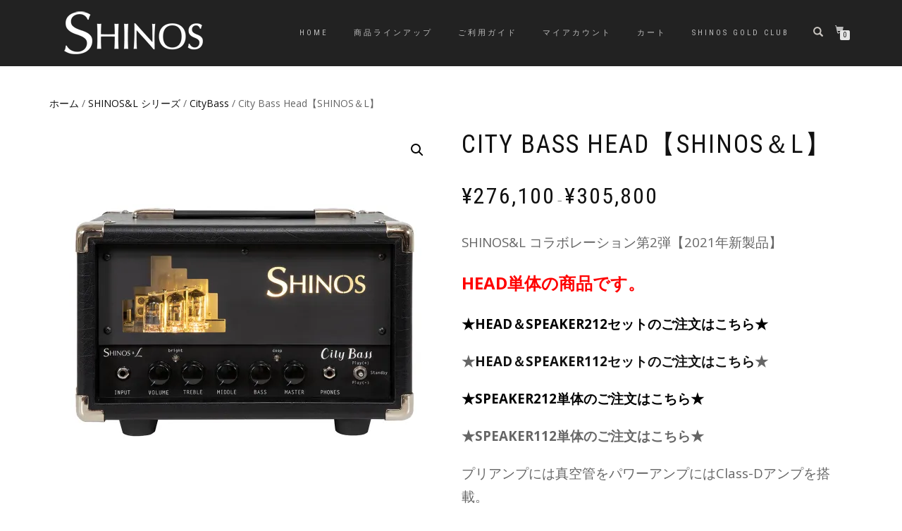

--- FILE ---
content_type: text/html; charset=UTF-8
request_url: https://shop.shinosamp.com/product/citybass-head/
body_size: 23697
content:
<!DOCTYPE html>
<html dir="ltr" lang="ja" prefix="og: https://ogp.me/ns#">
<head>
<meta charset="UTF-8">
<meta name="viewport" content="width=device-width, initial-scale=1, maximum-scale=1">
<link rel="profile" href="http://gmpg.org/xfn/11">

<title>City Bass Head【SHINOS＆L】 | SHINOS Official Online Shop</title>
	<style>img:is([sizes="auto" i], [sizes^="auto," i]) { contain-intrinsic-size: 3000px 1500px }</style>
	
		<!-- All in One SEO 4.9.3 - aioseo.com -->
	<meta name="robots" content="max-image-preview:large" />
	<link rel="canonical" href="https://shop.shinosamp.com/product/citybass-head/" />
	<meta name="generator" content="All in One SEO (AIOSEO) 4.9.3" />
		<meta property="og:locale" content="ja_JP" />
		<meta property="og:site_name" content="SHINOS Official Online Shop |" />
		<meta property="og:type" content="article" />
		<meta property="og:title" content="City Bass Head【SHINOS＆L】 | SHINOS Official Online Shop" />
		<meta property="og:url" content="https://shop.shinosamp.com/product/citybass-head/" />
		<meta property="og:image" content="https://i0.wp.com/shop.shinosamp.com/wp-content/uploads/2019/06/cropped-SHINOS_top_logo200.png?fit=200%2C64&#038;ssl=1" />
		<meta property="og:image:secure_url" content="https://i0.wp.com/shop.shinosamp.com/wp-content/uploads/2019/06/cropped-SHINOS_top_logo200.png?fit=200%2C64&#038;ssl=1" />
		<meta property="article:published_time" content="2021-07-11T01:00:04+00:00" />
		<meta property="article:modified_time" content="2026-02-01T04:12:42+00:00" />
		<meta name="twitter:card" content="summary" />
		<meta name="twitter:title" content="City Bass Head【SHINOS＆L】 | SHINOS Official Online Shop" />
		<meta name="twitter:image" content="https://i0.wp.com/shop.shinosamp.com/wp-content/uploads/2019/06/cropped-SHINOS_top_logo200.png?fit=200%2C64&amp;ssl=1" />
		<script type="application/ld+json" class="aioseo-schema">
			{"@context":"https:\/\/schema.org","@graph":[{"@type":"BreadcrumbList","@id":"https:\/\/shop.shinosamp.com\/product\/citybass-head\/#breadcrumblist","itemListElement":[{"@type":"ListItem","@id":"https:\/\/shop.shinosamp.com#listItem","position":1,"name":"\u30db\u30fc\u30e0","item":"https:\/\/shop.shinosamp.com","nextItem":{"@type":"ListItem","@id":"https:\/\/shop.shinosamp.com\/shop\/#listItem","name":"\u5546\u54c1\u30e9\u30a4\u30f3\u30a2\u30c3\u30d7"}},{"@type":"ListItem","@id":"https:\/\/shop.shinosamp.com\/shop\/#listItem","position":2,"name":"\u5546\u54c1\u30e9\u30a4\u30f3\u30a2\u30c3\u30d7","item":"https:\/\/shop.shinosamp.com\/shop\/","nextItem":{"@type":"ListItem","@id":"https:\/\/shop.shinosamp.com\/product-category\/shinosandl\/#listItem","name":"SHINOS&amp;L \u30b7\u30ea\u30fc\u30ba"},"previousItem":{"@type":"ListItem","@id":"https:\/\/shop.shinosamp.com#listItem","name":"\u30db\u30fc\u30e0"}},{"@type":"ListItem","@id":"https:\/\/shop.shinosamp.com\/product-category\/shinosandl\/#listItem","position":3,"name":"SHINOS&amp;L \u30b7\u30ea\u30fc\u30ba","item":"https:\/\/shop.shinosamp.com\/product-category\/shinosandl\/","nextItem":{"@type":"ListItem","@id":"https:\/\/shop.shinosamp.com\/product-category\/shinosandl\/citybass\/#listItem","name":"CityBass"},"previousItem":{"@type":"ListItem","@id":"https:\/\/shop.shinosamp.com\/shop\/#listItem","name":"\u5546\u54c1\u30e9\u30a4\u30f3\u30a2\u30c3\u30d7"}},{"@type":"ListItem","@id":"https:\/\/shop.shinosamp.com\/product-category\/shinosandl\/citybass\/#listItem","position":4,"name":"CityBass","item":"https:\/\/shop.shinosamp.com\/product-category\/shinosandl\/citybass\/","nextItem":{"@type":"ListItem","@id":"https:\/\/shop.shinosamp.com\/product\/citybass-head\/#listItem","name":"City Bass Head\u3010SHINOS\uff06L\u3011"},"previousItem":{"@type":"ListItem","@id":"https:\/\/shop.shinosamp.com\/product-category\/shinosandl\/#listItem","name":"SHINOS&amp;L \u30b7\u30ea\u30fc\u30ba"}},{"@type":"ListItem","@id":"https:\/\/shop.shinosamp.com\/product\/citybass-head\/#listItem","position":5,"name":"City Bass Head\u3010SHINOS\uff06L\u3011","previousItem":{"@type":"ListItem","@id":"https:\/\/shop.shinosamp.com\/product-category\/shinosandl\/citybass\/#listItem","name":"CityBass"}}]},{"@type":"ItemPage","@id":"https:\/\/shop.shinosamp.com\/product\/citybass-head\/#itempage","url":"https:\/\/shop.shinosamp.com\/product\/citybass-head\/","name":"City Bass Head\u3010SHINOS\uff06L\u3011 | SHINOS Official Online Shop","inLanguage":"ja","isPartOf":{"@id":"https:\/\/shop.shinosamp.com\/#website"},"breadcrumb":{"@id":"https:\/\/shop.shinosamp.com\/product\/citybass-head\/#breadcrumblist"},"image":{"@type":"ImageObject","url":"https:\/\/i0.wp.com\/shop.shinosamp.com\/wp-content\/uploads\/2021\/07\/CITYBASS-HEAD-1280-1280.jpg?fit=1280%2C1280&ssl=1","@id":"https:\/\/shop.shinosamp.com\/product\/citybass-head\/#mainImage","width":1280,"height":1280},"primaryImageOfPage":{"@id":"https:\/\/shop.shinosamp.com\/product\/citybass-head\/#mainImage"},"datePublished":"2021-07-11T10:00:04+09:00","dateModified":"2026-02-01T13:12:42+09:00"},{"@type":"Organization","@id":"https:\/\/shop.shinosamp.com\/#organization","name":"SHINOS Official Online Shop","url":"https:\/\/shop.shinosamp.com\/","logo":{"@type":"ImageObject","url":"https:\/\/i0.wp.com\/shop.shinosamp.com\/wp-content\/uploads\/2019\/06\/cropped-SHINOS_top_logo200.png?fit=200%2C64&ssl=1","@id":"https:\/\/shop.shinosamp.com\/product\/citybass-head\/#organizationLogo","width":200,"height":64},"image":{"@id":"https:\/\/shop.shinosamp.com\/product\/citybass-head\/#organizationLogo"}},{"@type":"WebSite","@id":"https:\/\/shop.shinosamp.com\/#website","url":"https:\/\/shop.shinosamp.com\/","name":"SHINOS Official Online Shop","inLanguage":"ja","publisher":{"@id":"https:\/\/shop.shinosamp.com\/#organization"}}]}
		</script>
		<!-- All in One SEO -->

<script>window._wca = window._wca || [];</script>
<link rel='dns-prefetch' href='//js.hs-scripts.com' />
<link rel='dns-prefetch' href='//stats.wp.com' />
<link rel='dns-prefetch' href='//capi-automation.s3.us-east-2.amazonaws.com' />
<link rel='dns-prefetch' href='//www.googletagmanager.com' />
<link rel='preconnect' href='//c0.wp.com' />
<link rel='preconnect' href='//i0.wp.com' />
<link rel="alternate" type="application/rss+xml" title="SHINOS Official Online Shop &raquo; フィード" href="https://shop.shinosamp.com/feed/" />
<link rel="alternate" type="application/rss+xml" title="SHINOS Official Online Shop &raquo; コメントフィード" href="https://shop.shinosamp.com/comments/feed/" />
<link rel="alternate" type="application/rss+xml" title="SHINOS Official Online Shop &raquo; City Bass Head【SHINOS＆L】 のコメントのフィード" href="https://shop.shinosamp.com/product/citybass-head/feed/" />
<script type="text/javascript">
/* <![CDATA[ */
window._wpemojiSettings = {"baseUrl":"https:\/\/s.w.org\/images\/core\/emoji\/15.0.3\/72x72\/","ext":".png","svgUrl":"https:\/\/s.w.org\/images\/core\/emoji\/15.0.3\/svg\/","svgExt":".svg","source":{"concatemoji":"https:\/\/shop.shinosamp.com\/wp-includes\/js\/wp-emoji-release.min.js?ver=6.7.4"}};
/*! This file is auto-generated */
!function(i,n){var o,s,e;function c(e){try{var t={supportTests:e,timestamp:(new Date).valueOf()};sessionStorage.setItem(o,JSON.stringify(t))}catch(e){}}function p(e,t,n){e.clearRect(0,0,e.canvas.width,e.canvas.height),e.fillText(t,0,0);var t=new Uint32Array(e.getImageData(0,0,e.canvas.width,e.canvas.height).data),r=(e.clearRect(0,0,e.canvas.width,e.canvas.height),e.fillText(n,0,0),new Uint32Array(e.getImageData(0,0,e.canvas.width,e.canvas.height).data));return t.every(function(e,t){return e===r[t]})}function u(e,t,n){switch(t){case"flag":return n(e,"\ud83c\udff3\ufe0f\u200d\u26a7\ufe0f","\ud83c\udff3\ufe0f\u200b\u26a7\ufe0f")?!1:!n(e,"\ud83c\uddfa\ud83c\uddf3","\ud83c\uddfa\u200b\ud83c\uddf3")&&!n(e,"\ud83c\udff4\udb40\udc67\udb40\udc62\udb40\udc65\udb40\udc6e\udb40\udc67\udb40\udc7f","\ud83c\udff4\u200b\udb40\udc67\u200b\udb40\udc62\u200b\udb40\udc65\u200b\udb40\udc6e\u200b\udb40\udc67\u200b\udb40\udc7f");case"emoji":return!n(e,"\ud83d\udc26\u200d\u2b1b","\ud83d\udc26\u200b\u2b1b")}return!1}function f(e,t,n){var r="undefined"!=typeof WorkerGlobalScope&&self instanceof WorkerGlobalScope?new OffscreenCanvas(300,150):i.createElement("canvas"),a=r.getContext("2d",{willReadFrequently:!0}),o=(a.textBaseline="top",a.font="600 32px Arial",{});return e.forEach(function(e){o[e]=t(a,e,n)}),o}function t(e){var t=i.createElement("script");t.src=e,t.defer=!0,i.head.appendChild(t)}"undefined"!=typeof Promise&&(o="wpEmojiSettingsSupports",s=["flag","emoji"],n.supports={everything:!0,everythingExceptFlag:!0},e=new Promise(function(e){i.addEventListener("DOMContentLoaded",e,{once:!0})}),new Promise(function(t){var n=function(){try{var e=JSON.parse(sessionStorage.getItem(o));if("object"==typeof e&&"number"==typeof e.timestamp&&(new Date).valueOf()<e.timestamp+604800&&"object"==typeof e.supportTests)return e.supportTests}catch(e){}return null}();if(!n){if("undefined"!=typeof Worker&&"undefined"!=typeof OffscreenCanvas&&"undefined"!=typeof URL&&URL.createObjectURL&&"undefined"!=typeof Blob)try{var e="postMessage("+f.toString()+"("+[JSON.stringify(s),u.toString(),p.toString()].join(",")+"));",r=new Blob([e],{type:"text/javascript"}),a=new Worker(URL.createObjectURL(r),{name:"wpTestEmojiSupports"});return void(a.onmessage=function(e){c(n=e.data),a.terminate(),t(n)})}catch(e){}c(n=f(s,u,p))}t(n)}).then(function(e){for(var t in e)n.supports[t]=e[t],n.supports.everything=n.supports.everything&&n.supports[t],"flag"!==t&&(n.supports.everythingExceptFlag=n.supports.everythingExceptFlag&&n.supports[t]);n.supports.everythingExceptFlag=n.supports.everythingExceptFlag&&!n.supports.flag,n.DOMReady=!1,n.readyCallback=function(){n.DOMReady=!0}}).then(function(){return e}).then(function(){var e;n.supports.everything||(n.readyCallback(),(e=n.source||{}).concatemoji?t(e.concatemoji):e.wpemoji&&e.twemoji&&(t(e.twemoji),t(e.wpemoji)))}))}((window,document),window._wpemojiSettings);
/* ]]> */
</script>
<style id='wp-emoji-styles-inline-css' type='text/css'>

	img.wp-smiley, img.emoji {
		display: inline !important;
		border: none !important;
		box-shadow: none !important;
		height: 1em !important;
		width: 1em !important;
		margin: 0 0.07em !important;
		vertical-align: -0.1em !important;
		background: none !important;
		padding: 0 !important;
	}
</style>
<link rel='stylesheet' id='wp-block-library-css' href='https://c0.wp.com/c/6.7.4/wp-includes/css/dist/block-library/style.min.css' type='text/css' media='all' />
<link rel='stylesheet' id='aioseo/css/src/vue/standalone/blocks/table-of-contents/global.scss-css' href='https://shop.shinosamp.com/wp-content/plugins/all-in-one-seo-pack/dist/Lite/assets/css/table-of-contents/global.e90f6d47.css?ver=4.9.3' type='text/css' media='all' />
<link rel='stylesheet' id='mediaelement-css' href='https://c0.wp.com/c/6.7.4/wp-includes/js/mediaelement/mediaelementplayer-legacy.min.css' type='text/css' media='all' />
<link rel='stylesheet' id='wp-mediaelement-css' href='https://c0.wp.com/c/6.7.4/wp-includes/js/mediaelement/wp-mediaelement.min.css' type='text/css' media='all' />
<style id='jetpack-sharing-buttons-style-inline-css' type='text/css'>
.jetpack-sharing-buttons__services-list{display:flex;flex-direction:row;flex-wrap:wrap;gap:0;list-style-type:none;margin:5px;padding:0}.jetpack-sharing-buttons__services-list.has-small-icon-size{font-size:12px}.jetpack-sharing-buttons__services-list.has-normal-icon-size{font-size:16px}.jetpack-sharing-buttons__services-list.has-large-icon-size{font-size:24px}.jetpack-sharing-buttons__services-list.has-huge-icon-size{font-size:36px}@media print{.jetpack-sharing-buttons__services-list{display:none!important}}.editor-styles-wrapper .wp-block-jetpack-sharing-buttons{gap:0;padding-inline-start:0}ul.jetpack-sharing-buttons__services-list.has-background{padding:1.25em 2.375em}
</style>
<style id='classic-theme-styles-inline-css' type='text/css'>
/*! This file is auto-generated */
.wp-block-button__link{color:#fff;background-color:#32373c;border-radius:9999px;box-shadow:none;text-decoration:none;padding:calc(.667em + 2px) calc(1.333em + 2px);font-size:1.125em}.wp-block-file__button{background:#32373c;color:#fff;text-decoration:none}
</style>
<style id='global-styles-inline-css' type='text/css'>
:root{--wp--preset--aspect-ratio--square: 1;--wp--preset--aspect-ratio--4-3: 4/3;--wp--preset--aspect-ratio--3-4: 3/4;--wp--preset--aspect-ratio--3-2: 3/2;--wp--preset--aspect-ratio--2-3: 2/3;--wp--preset--aspect-ratio--16-9: 16/9;--wp--preset--aspect-ratio--9-16: 9/16;--wp--preset--color--black: #000000;--wp--preset--color--cyan-bluish-gray: #abb8c3;--wp--preset--color--white: #ffffff;--wp--preset--color--pale-pink: #f78da7;--wp--preset--color--vivid-red: #cf2e2e;--wp--preset--color--luminous-vivid-orange: #ff6900;--wp--preset--color--luminous-vivid-amber: #fcb900;--wp--preset--color--light-green-cyan: #7bdcb5;--wp--preset--color--vivid-green-cyan: #00d084;--wp--preset--color--pale-cyan-blue: #8ed1fc;--wp--preset--color--vivid-cyan-blue: #0693e3;--wp--preset--color--vivid-purple: #9b51e0;--wp--preset--gradient--vivid-cyan-blue-to-vivid-purple: linear-gradient(135deg,rgba(6,147,227,1) 0%,rgb(155,81,224) 100%);--wp--preset--gradient--light-green-cyan-to-vivid-green-cyan: linear-gradient(135deg,rgb(122,220,180) 0%,rgb(0,208,130) 100%);--wp--preset--gradient--luminous-vivid-amber-to-luminous-vivid-orange: linear-gradient(135deg,rgba(252,185,0,1) 0%,rgba(255,105,0,1) 100%);--wp--preset--gradient--luminous-vivid-orange-to-vivid-red: linear-gradient(135deg,rgba(255,105,0,1) 0%,rgb(207,46,46) 100%);--wp--preset--gradient--very-light-gray-to-cyan-bluish-gray: linear-gradient(135deg,rgb(238,238,238) 0%,rgb(169,184,195) 100%);--wp--preset--gradient--cool-to-warm-spectrum: linear-gradient(135deg,rgb(74,234,220) 0%,rgb(151,120,209) 20%,rgb(207,42,186) 40%,rgb(238,44,130) 60%,rgb(251,105,98) 80%,rgb(254,248,76) 100%);--wp--preset--gradient--blush-light-purple: linear-gradient(135deg,rgb(255,206,236) 0%,rgb(152,150,240) 100%);--wp--preset--gradient--blush-bordeaux: linear-gradient(135deg,rgb(254,205,165) 0%,rgb(254,45,45) 50%,rgb(107,0,62) 100%);--wp--preset--gradient--luminous-dusk: linear-gradient(135deg,rgb(255,203,112) 0%,rgb(199,81,192) 50%,rgb(65,88,208) 100%);--wp--preset--gradient--pale-ocean: linear-gradient(135deg,rgb(255,245,203) 0%,rgb(182,227,212) 50%,rgb(51,167,181) 100%);--wp--preset--gradient--electric-grass: linear-gradient(135deg,rgb(202,248,128) 0%,rgb(113,206,126) 100%);--wp--preset--gradient--midnight: linear-gradient(135deg,rgb(2,3,129) 0%,rgb(40,116,252) 100%);--wp--preset--font-size--small: 13px;--wp--preset--font-size--medium: 20px;--wp--preset--font-size--large: 36px;--wp--preset--font-size--x-large: 42px;--wp--preset--spacing--20: 0.44rem;--wp--preset--spacing--30: 0.67rem;--wp--preset--spacing--40: 1rem;--wp--preset--spacing--50: 1.5rem;--wp--preset--spacing--60: 2.25rem;--wp--preset--spacing--70: 3.38rem;--wp--preset--spacing--80: 5.06rem;--wp--preset--shadow--natural: 6px 6px 9px rgba(0, 0, 0, 0.2);--wp--preset--shadow--deep: 12px 12px 50px rgba(0, 0, 0, 0.4);--wp--preset--shadow--sharp: 6px 6px 0px rgba(0, 0, 0, 0.2);--wp--preset--shadow--outlined: 6px 6px 0px -3px rgba(255, 255, 255, 1), 6px 6px rgba(0, 0, 0, 1);--wp--preset--shadow--crisp: 6px 6px 0px rgba(0, 0, 0, 1);}:where(.is-layout-flex){gap: 0.5em;}:where(.is-layout-grid){gap: 0.5em;}body .is-layout-flex{display: flex;}.is-layout-flex{flex-wrap: wrap;align-items: center;}.is-layout-flex > :is(*, div){margin: 0;}body .is-layout-grid{display: grid;}.is-layout-grid > :is(*, div){margin: 0;}:where(.wp-block-columns.is-layout-flex){gap: 2em;}:where(.wp-block-columns.is-layout-grid){gap: 2em;}:where(.wp-block-post-template.is-layout-flex){gap: 1.25em;}:where(.wp-block-post-template.is-layout-grid){gap: 1.25em;}.has-black-color{color: var(--wp--preset--color--black) !important;}.has-cyan-bluish-gray-color{color: var(--wp--preset--color--cyan-bluish-gray) !important;}.has-white-color{color: var(--wp--preset--color--white) !important;}.has-pale-pink-color{color: var(--wp--preset--color--pale-pink) !important;}.has-vivid-red-color{color: var(--wp--preset--color--vivid-red) !important;}.has-luminous-vivid-orange-color{color: var(--wp--preset--color--luminous-vivid-orange) !important;}.has-luminous-vivid-amber-color{color: var(--wp--preset--color--luminous-vivid-amber) !important;}.has-light-green-cyan-color{color: var(--wp--preset--color--light-green-cyan) !important;}.has-vivid-green-cyan-color{color: var(--wp--preset--color--vivid-green-cyan) !important;}.has-pale-cyan-blue-color{color: var(--wp--preset--color--pale-cyan-blue) !important;}.has-vivid-cyan-blue-color{color: var(--wp--preset--color--vivid-cyan-blue) !important;}.has-vivid-purple-color{color: var(--wp--preset--color--vivid-purple) !important;}.has-black-background-color{background-color: var(--wp--preset--color--black) !important;}.has-cyan-bluish-gray-background-color{background-color: var(--wp--preset--color--cyan-bluish-gray) !important;}.has-white-background-color{background-color: var(--wp--preset--color--white) !important;}.has-pale-pink-background-color{background-color: var(--wp--preset--color--pale-pink) !important;}.has-vivid-red-background-color{background-color: var(--wp--preset--color--vivid-red) !important;}.has-luminous-vivid-orange-background-color{background-color: var(--wp--preset--color--luminous-vivid-orange) !important;}.has-luminous-vivid-amber-background-color{background-color: var(--wp--preset--color--luminous-vivid-amber) !important;}.has-light-green-cyan-background-color{background-color: var(--wp--preset--color--light-green-cyan) !important;}.has-vivid-green-cyan-background-color{background-color: var(--wp--preset--color--vivid-green-cyan) !important;}.has-pale-cyan-blue-background-color{background-color: var(--wp--preset--color--pale-cyan-blue) !important;}.has-vivid-cyan-blue-background-color{background-color: var(--wp--preset--color--vivid-cyan-blue) !important;}.has-vivid-purple-background-color{background-color: var(--wp--preset--color--vivid-purple) !important;}.has-black-border-color{border-color: var(--wp--preset--color--black) !important;}.has-cyan-bluish-gray-border-color{border-color: var(--wp--preset--color--cyan-bluish-gray) !important;}.has-white-border-color{border-color: var(--wp--preset--color--white) !important;}.has-pale-pink-border-color{border-color: var(--wp--preset--color--pale-pink) !important;}.has-vivid-red-border-color{border-color: var(--wp--preset--color--vivid-red) !important;}.has-luminous-vivid-orange-border-color{border-color: var(--wp--preset--color--luminous-vivid-orange) !important;}.has-luminous-vivid-amber-border-color{border-color: var(--wp--preset--color--luminous-vivid-amber) !important;}.has-light-green-cyan-border-color{border-color: var(--wp--preset--color--light-green-cyan) !important;}.has-vivid-green-cyan-border-color{border-color: var(--wp--preset--color--vivid-green-cyan) !important;}.has-pale-cyan-blue-border-color{border-color: var(--wp--preset--color--pale-cyan-blue) !important;}.has-vivid-cyan-blue-border-color{border-color: var(--wp--preset--color--vivid-cyan-blue) !important;}.has-vivid-purple-border-color{border-color: var(--wp--preset--color--vivid-purple) !important;}.has-vivid-cyan-blue-to-vivid-purple-gradient-background{background: var(--wp--preset--gradient--vivid-cyan-blue-to-vivid-purple) !important;}.has-light-green-cyan-to-vivid-green-cyan-gradient-background{background: var(--wp--preset--gradient--light-green-cyan-to-vivid-green-cyan) !important;}.has-luminous-vivid-amber-to-luminous-vivid-orange-gradient-background{background: var(--wp--preset--gradient--luminous-vivid-amber-to-luminous-vivid-orange) !important;}.has-luminous-vivid-orange-to-vivid-red-gradient-background{background: var(--wp--preset--gradient--luminous-vivid-orange-to-vivid-red) !important;}.has-very-light-gray-to-cyan-bluish-gray-gradient-background{background: var(--wp--preset--gradient--very-light-gray-to-cyan-bluish-gray) !important;}.has-cool-to-warm-spectrum-gradient-background{background: var(--wp--preset--gradient--cool-to-warm-spectrum) !important;}.has-blush-light-purple-gradient-background{background: var(--wp--preset--gradient--blush-light-purple) !important;}.has-blush-bordeaux-gradient-background{background: var(--wp--preset--gradient--blush-bordeaux) !important;}.has-luminous-dusk-gradient-background{background: var(--wp--preset--gradient--luminous-dusk) !important;}.has-pale-ocean-gradient-background{background: var(--wp--preset--gradient--pale-ocean) !important;}.has-electric-grass-gradient-background{background: var(--wp--preset--gradient--electric-grass) !important;}.has-midnight-gradient-background{background: var(--wp--preset--gradient--midnight) !important;}.has-small-font-size{font-size: var(--wp--preset--font-size--small) !important;}.has-medium-font-size{font-size: var(--wp--preset--font-size--medium) !important;}.has-large-font-size{font-size: var(--wp--preset--font-size--large) !important;}.has-x-large-font-size{font-size: var(--wp--preset--font-size--x-large) !important;}
:where(.wp-block-post-template.is-layout-flex){gap: 1.25em;}:where(.wp-block-post-template.is-layout-grid){gap: 1.25em;}
:where(.wp-block-columns.is-layout-flex){gap: 2em;}:where(.wp-block-columns.is-layout-grid){gap: 2em;}
:root :where(.wp-block-pullquote){font-size: 1.5em;line-height: 1.6;}
</style>
<link rel='stylesheet' id='contact-form-7-css' href='https://shop.shinosamp.com/wp-content/plugins/contact-form-7/includes/css/styles.css?ver=6.1.4' type='text/css' media='all' />
<link rel='stylesheet' id='photoswipe-css' href='https://c0.wp.com/p/woocommerce/9.8.6/assets/css/photoswipe/photoswipe.min.css' type='text/css' media='all' />
<link rel='stylesheet' id='photoswipe-default-skin-css' href='https://c0.wp.com/p/woocommerce/9.8.6/assets/css/photoswipe/default-skin/default-skin.min.css' type='text/css' media='all' />
<style id='woocommerce-inline-inline-css' type='text/css'>
.woocommerce form .form-row .required { visibility: visible; }
</style>
<link rel='stylesheet' id='wc-gateway-ppec-frontend-css' href='https://shop.shinosamp.com/wp-content/plugins/woocommerce-gateway-paypal-express-checkout/assets/css/wc-gateway-ppec-frontend.css?ver=2.1.3' type='text/css' media='all' />
<link rel='stylesheet' id='brands-styles-css' href='https://c0.wp.com/p/woocommerce/9.8.6/assets/css/brands.css' type='text/css' media='all' />
<link rel='stylesheet' id='bootstrap-css' href='https://shop.shinosamp.com/wp-content/themes/shop-isle/assets/bootstrap/css/bootstrap.min.css?ver=20120208' type='text/css' media='all' />
<link rel='stylesheet' id='magnific-popup-css' href='https://shop.shinosamp.com/wp-content/themes/shop-isle/assets/css/vendor/magnific-popup.min.css?ver=20120208' type='text/css' media='all' />
<link rel='stylesheet' id='flexslider-css' href='https://shop.shinosamp.com/wp-content/themes/shop-isle/assets/css/vendor/flexslider.min.css?ver=20120208' type='text/css' media='all' />
<link rel='stylesheet' id='owl-carousel-css' href='https://shop.shinosamp.com/wp-content/themes/shop-isle/assets/css/vendor/owl.carousel.min.css?ver=2.1.7' type='text/css' media='all' />
<link rel='stylesheet' id='shop-isle-animate-css' href='https://shop.shinosamp.com/wp-content/themes/shop-isle/assets/css/vendor/animate.min.css?ver=20120208' type='text/css' media='all' />
<link rel='stylesheet' id='shop-isle-main-style-css' href='https://shop.shinosamp.com/wp-content/themes/shop-isle/assets/css/style.min.css?ver=1.1.60' type='text/css' media='all' />
<link rel='stylesheet' id='shop-isle-style-css' href='https://shop.shinosamp.com/wp-content/themes/shop-isle/style.css?ver=1.1.60' type='text/css' media='all' />
<link rel='stylesheet' id='shop-isle-woocommerce-brands-style-css' href='https://shop.shinosamp.com/wp-content/themes/shop-isle/inc/woocommerce/css/brands.css?ver=6.7.4' type='text/css' media='all' />
<link rel='stylesheet' id='shop-isle-woocommerce-style1-css' href='https://shop.shinosamp.com/wp-content/themes/shop-isle/inc/woocommerce/css/woocommerce.css?ver=11' type='text/css' media='all' />
<link rel='stylesheet' id='mlk_pc/css/woocommerce-css' href='https://shop.shinosamp.com/wp-content/plugins/product-configurator-for-woocommerce/assets/css/woocommerce.css?ver=1.3.11' type='text/css' media='all' />
<script type="text/javascript" src="https://c0.wp.com/c/6.7.4/wp-includes/js/jquery/jquery.min.js" id="jquery-core-js"></script>
<script type="text/javascript" src="https://c0.wp.com/c/6.7.4/wp-includes/js/jquery/jquery-migrate.min.js" id="jquery-migrate-js"></script>
<script type="text/javascript" src="https://c0.wp.com/p/woocommerce/9.8.6/assets/js/zoom/jquery.zoom.min.js" id="zoom-js" defer="defer" data-wp-strategy="defer"></script>
<script type="text/javascript" src="https://c0.wp.com/p/woocommerce/9.8.6/assets/js/photoswipe/photoswipe.min.js" id="photoswipe-js" defer="defer" data-wp-strategy="defer"></script>
<script type="text/javascript" src="https://c0.wp.com/p/woocommerce/9.8.6/assets/js/photoswipe/photoswipe-ui-default.min.js" id="photoswipe-ui-default-js" defer="defer" data-wp-strategy="defer"></script>
<script type="text/javascript" id="wc-single-product-js-extra">
/* <![CDATA[ */
var wc_single_product_params = {"i18n_required_rating_text":"\u8a55\u4fa1\u3092\u9078\u629e\u3057\u3066\u304f\u3060\u3055\u3044","i18n_rating_options":["1\u3064\u661f (\u6700\u9ad8\u8a55\u4fa1: 5\u3064\u661f)","2\u3064\u661f (\u6700\u9ad8\u8a55\u4fa1: 5\u3064\u661f)","3\u3064\u661f (\u6700\u9ad8\u8a55\u4fa1: 5\u3064\u661f)","4\u3064\u661f (\u6700\u9ad8\u8a55\u4fa1: 5\u3064\u661f)","5\u3064\u661f (\u6700\u9ad8\u8a55\u4fa1: 5\u3064\u661f)"],"i18n_product_gallery_trigger_text":"\u30d5\u30eb\u30b9\u30af\u30ea\u30fc\u30f3\u753b\u50cf\u30ae\u30e3\u30e9\u30ea\u30fc\u3092\u8868\u793a","review_rating_required":"yes","flexslider":{"rtl":false,"animation":"slide","smoothHeight":true,"directionNav":false,"controlNav":"thumbnails","slideshow":false,"animationSpeed":500,"animationLoop":false,"allowOneSlide":false},"zoom_enabled":"1","zoom_options":[],"photoswipe_enabled":"1","photoswipe_options":{"shareEl":false,"closeOnScroll":false,"history":false,"hideAnimationDuration":0,"showAnimationDuration":0},"flexslider_enabled":"1"};
/* ]]> */
</script>
<script type="text/javascript" src="https://c0.wp.com/p/woocommerce/9.8.6/assets/js/frontend/single-product.min.js" id="wc-single-product-js" defer="defer" data-wp-strategy="defer"></script>
<script type="text/javascript" src="https://c0.wp.com/p/woocommerce/9.8.6/assets/js/jquery-blockui/jquery.blockUI.min.js" id="jquery-blockui-js" data-wp-strategy="defer"></script>
<script type="text/javascript" src="https://c0.wp.com/p/woocommerce/9.8.6/assets/js/js-cookie/js.cookie.min.js" id="js-cookie-js" data-wp-strategy="defer"></script>
<script type="text/javascript" src="https://stats.wp.com/s-202606.js" id="woocommerce-analytics-js" defer="defer" data-wp-strategy="defer"></script>

<!-- Site Kit によって追加された Google タグ（gtag.js）スニペット -->
<!-- Google アナリティクス スニペット (Site Kit が追加) -->
<script type="text/javascript" src="https://www.googletagmanager.com/gtag/js?id=GT-NBP3JPS" id="google_gtagjs-js" async></script>
<script type="text/javascript" id="google_gtagjs-js-after">
/* <![CDATA[ */
window.dataLayer = window.dataLayer || [];function gtag(){dataLayer.push(arguments);}
gtag("set","linker",{"domains":["shop.shinosamp.com"]});
gtag("js", new Date());
gtag("set", "developer_id.dZTNiMT", true);
gtag("config", "GT-NBP3JPS");
 window._googlesitekit = window._googlesitekit || {}; window._googlesitekit.throttledEvents = []; window._googlesitekit.gtagEvent = (name, data) => { var key = JSON.stringify( { name, data } ); if ( !! window._googlesitekit.throttledEvents[ key ] ) { return; } window._googlesitekit.throttledEvents[ key ] = true; setTimeout( () => { delete window._googlesitekit.throttledEvents[ key ]; }, 5 ); gtag( "event", name, { ...data, event_source: "site-kit" } ); }; 
/* ]]> */
</script>
<script type="text/javascript" id="mkl_pc/general-js-extra">
/* <![CDATA[ */
var mkl_pc_general = {"ajaxurl":"https:\/\/shop.shinosamp.com\/wp-admin\/admin-ajax.php"};
/* ]]> */
</script>
<script type="text/javascript" src="https://shop.shinosamp.com/wp-content/plugins/product-configurator-for-woocommerce/assets/js/general.min.js?ver=1744507335" id="mkl_pc/general-js"></script>
<link rel="https://api.w.org/" href="https://shop.shinosamp.com/wp-json/" /><link rel="alternate" title="JSON" type="application/json" href="https://shop.shinosamp.com/wp-json/wp/v2/product/1048" /><link rel="EditURI" type="application/rsd+xml" title="RSD" href="https://shop.shinosamp.com/xmlrpc.php?rsd" />
<meta name="generator" content="WordPress 6.7.4" />
<meta name="generator" content="WooCommerce 9.8.6" />
<link rel='shortlink' href='https://shop.shinosamp.com/?p=1048' />
<link rel="alternate" title="oEmbed (JSON)" type="application/json+oembed" href="https://shop.shinosamp.com/wp-json/oembed/1.0/embed?url=https%3A%2F%2Fshop.shinosamp.com%2Fproduct%2Fcitybass-head%2F" />
<link rel="alternate" title="oEmbed (XML)" type="text/xml+oembed" href="https://shop.shinosamp.com/wp-json/oembed/1.0/embed?url=https%3A%2F%2Fshop.shinosamp.com%2Fproduct%2Fcitybass-head%2F&#038;format=xml" />
<meta name="generator" content="Site Kit by Google 1.158.0" />			<!-- DO NOT COPY THIS SNIPPET! Start of Page Analytics Tracking for HubSpot WordPress plugin v11.2.9-->
			<script class="hsq-set-content-id" data-content-id="blog-post">
				var _hsq = _hsq || [];
				_hsq.push(["setContentType", "blog-post"]);
			</script>
			<!-- DO NOT COPY THIS SNIPPET! End of Page Analytics Tracking for HubSpot WordPress plugin -->
			<!-- Enter your scripts here -->	<style>img#wpstats{display:none}</style>
		<style id="shop_isle_customizr_pallete" type="text/css">.module.module-video { padding: 130px 0px; }</style>	<noscript><style>.woocommerce-product-gallery{ opacity: 1 !important; }</style></noscript>
				<script  type="text/javascript">
				!function(f,b,e,v,n,t,s){if(f.fbq)return;n=f.fbq=function(){n.callMethod?
					n.callMethod.apply(n,arguments):n.queue.push(arguments)};if(!f._fbq)f._fbq=n;
					n.push=n;n.loaded=!0;n.version='2.0';n.queue=[];t=b.createElement(e);t.async=!0;
					t.src=v;s=b.getElementsByTagName(e)[0];s.parentNode.insertBefore(t,s)}(window,
					document,'script','https://connect.facebook.net/en_US/fbevents.js');
			</script>
			<!-- WooCommerce Facebook Integration Begin -->
			<script  type="text/javascript">

				fbq('init', '1315563513157276', {}, {
    "agent": "woocommerce_0-9.8.6-3.5.15"
});

				document.addEventListener( 'DOMContentLoaded', function() {
					// Insert placeholder for events injected when a product is added to the cart through AJAX.
					document.body.insertAdjacentHTML( 'beforeend', '<div class=\"wc-facebook-pixel-event-placeholder\"></div>' );
				}, false );

			</script>
			<!-- WooCommerce Facebook Integration End -->
			<style type="text/css">.blue-message {
background: none repeat scroll 0 0 #3399ff;
color: #ffffff;
text-shadow: none;
font-size: 14px;
line-height: 24px;
padding: 10px;
} 
.green-message {
background: none repeat scroll 0 0 #8cc14c;
color: #ffffff;
text-shadow: none;
font-size: 14px;
line-height: 24px;
padding: 10px;
} 
.orange-message {
background: none repeat scroll 0 0 #faa732;
color: #ffffff;
text-shadow: none;
font-size: 14px;
line-height: 24px;
padding: 10px;
} 
.red-message {
background: none repeat scroll 0 0 #da4d31;
color: #ffffff;
text-shadow: none;
font-size: 14px;
line-height: 24px;
padding: 10px;
} 
.grey-message {
background: none repeat scroll 0 0 #53555c;
color: #ffffff;
text-shadow: none;
font-size: 14px;
line-height: 24px;
padding: 10px;
} 
.left-block {
background: none repeat scroll 0 0px, radial-gradient(ellipse at center center, #ffffff 0%, #f2f2f2 100%) repeat scroll 0 0 rgba(0, 0, 0, 0);
color: #8b8e97;
padding: 10px;
margin: 10px;
float: left;
} 
.right-block {
background: none repeat scroll 0 0px, radial-gradient(ellipse at center center, #ffffff 0%, #f2f2f2 100%) repeat scroll 0 0 rgba(0, 0, 0, 0);
color: #8b8e97;
padding: 10px;
margin: 10px;
float: right;
} 
.blockquotes {
background: none;
border-left: 5px solid #f1f1f1;
color: #8B8E97;
font-size: 14px;
font-style: italic;
line-height: 22px;
padding-left: 15px;
padding: 10px;
width: 60%;
float: left;
} 
</style><link rel="icon" href="https://i0.wp.com/shop.shinosamp.com/wp-content/uploads/2019/06/cropped-LUCK6V-1280-1280.jpg?fit=32%2C32&#038;ssl=1" sizes="32x32" />
<link rel="icon" href="https://i0.wp.com/shop.shinosamp.com/wp-content/uploads/2019/06/cropped-LUCK6V-1280-1280.jpg?fit=192%2C192&#038;ssl=1" sizes="192x192" />
<link rel="apple-touch-icon" href="https://i0.wp.com/shop.shinosamp.com/wp-content/uploads/2019/06/cropped-LUCK6V-1280-1280.jpg?fit=180%2C180&#038;ssl=1" />
<meta name="msapplication-TileImage" content="https://i0.wp.com/shop.shinosamp.com/wp-content/uploads/2019/06/cropped-LUCK6V-1280-1280.jpg?fit=270%2C270&#038;ssl=1" />
<style id="kirki-inline-styles"></style></head>
<body class="product-template-default single single-product postid-1048 wp-custom-logo theme-shop-isle woocommerce woocommerce-page woocommerce-no-js woocommerce-active">

	
	<!-- Preloader -->
	
	<header class="header ">
			<!-- Navigation start -->
		<nav class="navbar navbar-custom navbar-fixed-top " role="navigation">

		<div class="container">
		<div class="header-container">

		<div class="navbar-header">
		<div class="shop_isle_header_title"><div class="shop-isle-header-title-inner"><a href="https://shop.shinosamp.com/" class="custom-logo-link" rel="home"><img width="200" height="64" src="https://i0.wp.com/shop.shinosamp.com/wp-content/uploads/2019/06/cropped-SHINOS_top_logo200.png?fit=200%2C64&amp;ssl=1" class="custom-logo" alt="SHINOS Official Online Shop" decoding="async" /></a></div></div>
						<div type="button" class="navbar-toggle" data-toggle="collapse" data-target="#custom-collapse">
							<span class="sr-only">ナビゲーションを切り替え</span>
							<span class="icon-bar"></span>
							<span class="icon-bar"></span>
							<span class="icon-bar"></span>
						</div>
					</div>

					<div class="header-menu-wrap">
						<div class="collapse navbar-collapse" id="custom-collapse">

							<ul id="menu-%e3%83%a1%e3%83%8b%e3%83%a5%e3%83%bc" class="nav navbar-nav navbar-right"><li id="menu-item-128" class="menu-item menu-item-type-post_type menu-item-object-page menu-item-home menu-item-128"><a href="https://shop.shinosamp.com/">HOME</a></li>
<li id="menu-item-129" class="menu-item menu-item-type-post_type menu-item-object-page current_page_parent menu-item-129"><a href="https://shop.shinosamp.com/shop/">商品ラインアップ</a></li>
<li id="menu-item-211" class="menu-item menu-item-type-post_type menu-item-object-page menu-item-211"><a href="https://shop.shinosamp.com/guide/">ご利用ガイド</a></li>
<li id="menu-item-135" class="menu-item menu-item-type-post_type menu-item-object-page menu-item-135"><a href="https://shop.shinosamp.com/my-account/">マイアカウント</a></li>
<li id="menu-item-136" class="menu-item menu-item-type-post_type menu-item-object-page menu-item-136"><a href="https://shop.shinosamp.com/cart/">カート</a></li>
<li id="menu-item-568" class="menu-item menu-item-type-post_type menu-item-object-page menu-item-568"><a href="https://shop.shinosamp.com/shinos-gold-club/">SHINOS Gold Club</a></li>
</ul>
						</div>
					</div>

											<div class="navbar-cart">

							<div class="header-search">
								<div class="glyphicon glyphicon-search header-search-button"></div>
								<div class="header-search-input">
									<form role="search" method="get" class="woocommerce-product-search" action="https://shop.shinosamp.com/">
										<input type="search" class="search-field" placeholder="商品を検索&hellip;" value="" name="s" title="検索:" />
										<input type="submit" value="検索" />
										<input type="hidden" name="post_type" value="product" />
									</form>
								</div>
							</div>

															<div class="navbar-cart-inner">
									<a href="https://shop.shinosamp.com/cart/" title="カートを見る" class="cart-contents">
										<span class="icon-basket"></span>
										<span class="cart-item-number">0</span>
									</a>
																	</div>
							
						</div>
					
				</div>
			</div>

		</nav>
		<!-- Navigation end -->
		
	
	</header>

	<div class="main">
					
			<section class="module module-super-small">
			<div class="container product-main-content"><div class="woocommerce-notices-wrapper"></div><nav class="woocommerce-breadcrumb" aria-label="Breadcrumb"><a href="https://shop.shinosamp.com">ホーム</a>&nbsp;&#47;&nbsp;<a href="https://shop.shinosamp.com/product-category/shinosandl/">SHINOS&amp;L シリーズ</a>&nbsp;&#47;&nbsp;<a href="https://shop.shinosamp.com/product-category/shinosandl/citybass/">CityBass</a>&nbsp;&#47;&nbsp;City Bass Head【SHINOS＆L】</nav><div id="product-1048" class="product type-product post-1048 status-publish first onbackorder product_cat-all product_cat-citybass product_cat-shinosandl has-post-thumbnail taxable shipping-taxable purchasable product-type-variable">

	<div class="woocommerce-product-gallery woocommerce-product-gallery--with-images woocommerce-product-gallery--columns-6 images" data-columns="6" style="opacity: 0; transition: opacity .25s ease-in-out;">
	<div class="woocommerce-product-gallery__wrapper">
		<div data-thumb="https://i0.wp.com/shop.shinosamp.com/wp-content/uploads/2021/07/CITYBASS-HEAD-1280-1280.jpg?resize=160%2C160&#038;ssl=1" data-thumb-alt="City Bass Head【SHINOS＆L】" data-thumb-srcset="https://i0.wp.com/shop.shinosamp.com/wp-content/uploads/2021/07/CITYBASS-HEAD-1280-1280.jpg?w=1280&amp;ssl=1 1280w, https://i0.wp.com/shop.shinosamp.com/wp-content/uploads/2021/07/CITYBASS-HEAD-1280-1280.jpg?resize=400%2C400&amp;ssl=1 400w, https://i0.wp.com/shop.shinosamp.com/wp-content/uploads/2021/07/CITYBASS-HEAD-1280-1280.jpg?resize=150%2C150&amp;ssl=1 150w, https://i0.wp.com/shop.shinosamp.com/wp-content/uploads/2021/07/CITYBASS-HEAD-1280-1280.jpg?resize=768%2C768&amp;ssl=1 768w, https://i0.wp.com/shop.shinosamp.com/wp-content/uploads/2021/07/CITYBASS-HEAD-1280-1280.jpg?resize=500%2C500&amp;ssl=1 500w, https://i0.wp.com/shop.shinosamp.com/wp-content/uploads/2021/07/CITYBASS-HEAD-1280-1280.jpg?resize=262%2C262&amp;ssl=1 262w, https://i0.wp.com/shop.shinosamp.com/wp-content/uploads/2021/07/CITYBASS-HEAD-1280-1280.jpg?resize=555%2C555&amp;ssl=1 555w, https://i0.wp.com/shop.shinosamp.com/wp-content/uploads/2021/07/CITYBASS-HEAD-1280-1280.jpg?resize=160%2C160&amp;ssl=1 160w"  data-thumb-sizes="(max-width: 160px) 100vw, 160px" class="woocommerce-product-gallery__image"><a href="https://i0.wp.com/shop.shinosamp.com/wp-content/uploads/2021/07/CITYBASS-HEAD-1280-1280.jpg?fit=1280%2C1280&#038;ssl=1"><img width="555" height="555" src="https://i0.wp.com/shop.shinosamp.com/wp-content/uploads/2021/07/CITYBASS-HEAD-1280-1280.jpg?fit=555%2C555&amp;ssl=1" class="wp-post-image" alt="City Bass Head【SHINOS＆L】" data-caption="" data-src="https://i0.wp.com/shop.shinosamp.com/wp-content/uploads/2021/07/CITYBASS-HEAD-1280-1280.jpg?fit=1280%2C1280&#038;ssl=1" data-large_image="https://i0.wp.com/shop.shinosamp.com/wp-content/uploads/2021/07/CITYBASS-HEAD-1280-1280.jpg?fit=1280%2C1280&#038;ssl=1" data-large_image_width="1280" data-large_image_height="1280" decoding="async" fetchpriority="high" srcset="https://i0.wp.com/shop.shinosamp.com/wp-content/uploads/2021/07/CITYBASS-HEAD-1280-1280.jpg?w=1280&amp;ssl=1 1280w, https://i0.wp.com/shop.shinosamp.com/wp-content/uploads/2021/07/CITYBASS-HEAD-1280-1280.jpg?resize=400%2C400&amp;ssl=1 400w, https://i0.wp.com/shop.shinosamp.com/wp-content/uploads/2021/07/CITYBASS-HEAD-1280-1280.jpg?resize=150%2C150&amp;ssl=1 150w, https://i0.wp.com/shop.shinosamp.com/wp-content/uploads/2021/07/CITYBASS-HEAD-1280-1280.jpg?resize=768%2C768&amp;ssl=1 768w, https://i0.wp.com/shop.shinosamp.com/wp-content/uploads/2021/07/CITYBASS-HEAD-1280-1280.jpg?resize=500%2C500&amp;ssl=1 500w, https://i0.wp.com/shop.shinosamp.com/wp-content/uploads/2021/07/CITYBASS-HEAD-1280-1280.jpg?resize=262%2C262&amp;ssl=1 262w, https://i0.wp.com/shop.shinosamp.com/wp-content/uploads/2021/07/CITYBASS-HEAD-1280-1280.jpg?resize=555%2C555&amp;ssl=1 555w, https://i0.wp.com/shop.shinosamp.com/wp-content/uploads/2021/07/CITYBASS-HEAD-1280-1280.jpg?resize=160%2C160&amp;ssl=1 160w" sizes="(max-width: 555px) 100vw, 555px" /></a></div><div data-thumb="https://i0.wp.com/shop.shinosamp.com/wp-content/uploads/2021/07/CITYBASS-HEAD-1280-1280-2.jpg?resize=160%2C160&#038;ssl=1" data-thumb-alt="City Bass Head【SHINOS＆L】 - 画像 (2)" data-thumb-srcset="https://i0.wp.com/shop.shinosamp.com/wp-content/uploads/2021/07/CITYBASS-HEAD-1280-1280-2.jpg?w=1280&amp;ssl=1 1280w, https://i0.wp.com/shop.shinosamp.com/wp-content/uploads/2021/07/CITYBASS-HEAD-1280-1280-2.jpg?resize=400%2C400&amp;ssl=1 400w, https://i0.wp.com/shop.shinosamp.com/wp-content/uploads/2021/07/CITYBASS-HEAD-1280-1280-2.jpg?resize=150%2C150&amp;ssl=1 150w, https://i0.wp.com/shop.shinosamp.com/wp-content/uploads/2021/07/CITYBASS-HEAD-1280-1280-2.jpg?resize=768%2C768&amp;ssl=1 768w, https://i0.wp.com/shop.shinosamp.com/wp-content/uploads/2021/07/CITYBASS-HEAD-1280-1280-2.jpg?resize=500%2C500&amp;ssl=1 500w, https://i0.wp.com/shop.shinosamp.com/wp-content/uploads/2021/07/CITYBASS-HEAD-1280-1280-2.jpg?resize=262%2C262&amp;ssl=1 262w, https://i0.wp.com/shop.shinosamp.com/wp-content/uploads/2021/07/CITYBASS-HEAD-1280-1280-2.jpg?resize=555%2C555&amp;ssl=1 555w, https://i0.wp.com/shop.shinosamp.com/wp-content/uploads/2021/07/CITYBASS-HEAD-1280-1280-2.jpg?resize=160%2C160&amp;ssl=1 160w"  data-thumb-sizes="(max-width: 160px) 100vw, 160px" class="woocommerce-product-gallery__image"><a href="https://i0.wp.com/shop.shinosamp.com/wp-content/uploads/2021/07/CITYBASS-HEAD-1280-1280-2.jpg?fit=1280%2C1280&#038;ssl=1"><img width="555" height="555" src="https://i0.wp.com/shop.shinosamp.com/wp-content/uploads/2021/07/CITYBASS-HEAD-1280-1280-2.jpg?fit=555%2C555&amp;ssl=1" class="" alt="City Bass Head【SHINOS＆L】 - 画像 (2)" data-caption="" data-src="https://i0.wp.com/shop.shinosamp.com/wp-content/uploads/2021/07/CITYBASS-HEAD-1280-1280-2.jpg?fit=1280%2C1280&#038;ssl=1" data-large_image="https://i0.wp.com/shop.shinosamp.com/wp-content/uploads/2021/07/CITYBASS-HEAD-1280-1280-2.jpg?fit=1280%2C1280&#038;ssl=1" data-large_image_width="1280" data-large_image_height="1280" decoding="async" srcset="https://i0.wp.com/shop.shinosamp.com/wp-content/uploads/2021/07/CITYBASS-HEAD-1280-1280-2.jpg?w=1280&amp;ssl=1 1280w, https://i0.wp.com/shop.shinosamp.com/wp-content/uploads/2021/07/CITYBASS-HEAD-1280-1280-2.jpg?resize=400%2C400&amp;ssl=1 400w, https://i0.wp.com/shop.shinosamp.com/wp-content/uploads/2021/07/CITYBASS-HEAD-1280-1280-2.jpg?resize=150%2C150&amp;ssl=1 150w, https://i0.wp.com/shop.shinosamp.com/wp-content/uploads/2021/07/CITYBASS-HEAD-1280-1280-2.jpg?resize=768%2C768&amp;ssl=1 768w, https://i0.wp.com/shop.shinosamp.com/wp-content/uploads/2021/07/CITYBASS-HEAD-1280-1280-2.jpg?resize=500%2C500&amp;ssl=1 500w, https://i0.wp.com/shop.shinosamp.com/wp-content/uploads/2021/07/CITYBASS-HEAD-1280-1280-2.jpg?resize=262%2C262&amp;ssl=1 262w, https://i0.wp.com/shop.shinosamp.com/wp-content/uploads/2021/07/CITYBASS-HEAD-1280-1280-2.jpg?resize=555%2C555&amp;ssl=1 555w, https://i0.wp.com/shop.shinosamp.com/wp-content/uploads/2021/07/CITYBASS-HEAD-1280-1280-2.jpg?resize=160%2C160&amp;ssl=1 160w" sizes="(max-width: 555px) 100vw, 555px" /></a></div><div data-thumb="https://i0.wp.com/shop.shinosamp.com/wp-content/uploads/2021/07/CITYBASS-HATA-HEAD-1280-1280.jpg?resize=160%2C160&#038;ssl=1" data-thumb-alt="City Bass Head【SHINOS＆L】 - 画像 (3)" data-thumb-srcset="https://i0.wp.com/shop.shinosamp.com/wp-content/uploads/2021/07/CITYBASS-HATA-HEAD-1280-1280.jpg?w=1280&amp;ssl=1 1280w, https://i0.wp.com/shop.shinosamp.com/wp-content/uploads/2021/07/CITYBASS-HATA-HEAD-1280-1280.jpg?resize=400%2C400&amp;ssl=1 400w, https://i0.wp.com/shop.shinosamp.com/wp-content/uploads/2021/07/CITYBASS-HATA-HEAD-1280-1280.jpg?resize=150%2C150&amp;ssl=1 150w, https://i0.wp.com/shop.shinosamp.com/wp-content/uploads/2021/07/CITYBASS-HATA-HEAD-1280-1280.jpg?resize=768%2C768&amp;ssl=1 768w, https://i0.wp.com/shop.shinosamp.com/wp-content/uploads/2021/07/CITYBASS-HATA-HEAD-1280-1280.jpg?resize=500%2C500&amp;ssl=1 500w, https://i0.wp.com/shop.shinosamp.com/wp-content/uploads/2021/07/CITYBASS-HATA-HEAD-1280-1280.jpg?resize=262%2C262&amp;ssl=1 262w, https://i0.wp.com/shop.shinosamp.com/wp-content/uploads/2021/07/CITYBASS-HATA-HEAD-1280-1280.jpg?resize=555%2C555&amp;ssl=1 555w, https://i0.wp.com/shop.shinosamp.com/wp-content/uploads/2021/07/CITYBASS-HATA-HEAD-1280-1280.jpg?resize=160%2C160&amp;ssl=1 160w"  data-thumb-sizes="(max-width: 160px) 100vw, 160px" class="woocommerce-product-gallery__image"><a href="https://i0.wp.com/shop.shinosamp.com/wp-content/uploads/2021/07/CITYBASS-HATA-HEAD-1280-1280.jpg?fit=1280%2C1280&#038;ssl=1"><img width="555" height="555" src="https://i0.wp.com/shop.shinosamp.com/wp-content/uploads/2021/07/CITYBASS-HATA-HEAD-1280-1280.jpg?fit=555%2C555&amp;ssl=1" class="" alt="City Bass Head【SHINOS＆L】 - 画像 (3)" data-caption="" data-src="https://i0.wp.com/shop.shinosamp.com/wp-content/uploads/2021/07/CITYBASS-HATA-HEAD-1280-1280.jpg?fit=1280%2C1280&#038;ssl=1" data-large_image="https://i0.wp.com/shop.shinosamp.com/wp-content/uploads/2021/07/CITYBASS-HATA-HEAD-1280-1280.jpg?fit=1280%2C1280&#038;ssl=1" data-large_image_width="1280" data-large_image_height="1280" decoding="async" srcset="https://i0.wp.com/shop.shinosamp.com/wp-content/uploads/2021/07/CITYBASS-HATA-HEAD-1280-1280.jpg?w=1280&amp;ssl=1 1280w, https://i0.wp.com/shop.shinosamp.com/wp-content/uploads/2021/07/CITYBASS-HATA-HEAD-1280-1280.jpg?resize=400%2C400&amp;ssl=1 400w, https://i0.wp.com/shop.shinosamp.com/wp-content/uploads/2021/07/CITYBASS-HATA-HEAD-1280-1280.jpg?resize=150%2C150&amp;ssl=1 150w, https://i0.wp.com/shop.shinosamp.com/wp-content/uploads/2021/07/CITYBASS-HATA-HEAD-1280-1280.jpg?resize=768%2C768&amp;ssl=1 768w, https://i0.wp.com/shop.shinosamp.com/wp-content/uploads/2021/07/CITYBASS-HATA-HEAD-1280-1280.jpg?resize=500%2C500&amp;ssl=1 500w, https://i0.wp.com/shop.shinosamp.com/wp-content/uploads/2021/07/CITYBASS-HATA-HEAD-1280-1280.jpg?resize=262%2C262&amp;ssl=1 262w, https://i0.wp.com/shop.shinosamp.com/wp-content/uploads/2021/07/CITYBASS-HATA-HEAD-1280-1280.jpg?resize=555%2C555&amp;ssl=1 555w, https://i0.wp.com/shop.shinosamp.com/wp-content/uploads/2021/07/CITYBASS-HATA-HEAD-1280-1280.jpg?resize=160%2C160&amp;ssl=1 160w" sizes="(max-width: 555px) 100vw, 555px" /></a></div><div data-thumb="https://i0.wp.com/shop.shinosamp.com/wp-content/uploads/2021/07/CITYBASS-HATA-HEAD-1280-1280-2.jpg?resize=160%2C160&#038;ssl=1" data-thumb-alt="City Bass Head【SHINOS＆L】 - 画像 (4)" data-thumb-srcset="https://i0.wp.com/shop.shinosamp.com/wp-content/uploads/2021/07/CITYBASS-HATA-HEAD-1280-1280-2.jpg?w=1280&amp;ssl=1 1280w, https://i0.wp.com/shop.shinosamp.com/wp-content/uploads/2021/07/CITYBASS-HATA-HEAD-1280-1280-2.jpg?resize=400%2C400&amp;ssl=1 400w, https://i0.wp.com/shop.shinosamp.com/wp-content/uploads/2021/07/CITYBASS-HATA-HEAD-1280-1280-2.jpg?resize=150%2C150&amp;ssl=1 150w, https://i0.wp.com/shop.shinosamp.com/wp-content/uploads/2021/07/CITYBASS-HATA-HEAD-1280-1280-2.jpg?resize=768%2C768&amp;ssl=1 768w, https://i0.wp.com/shop.shinosamp.com/wp-content/uploads/2021/07/CITYBASS-HATA-HEAD-1280-1280-2.jpg?resize=500%2C500&amp;ssl=1 500w, https://i0.wp.com/shop.shinosamp.com/wp-content/uploads/2021/07/CITYBASS-HATA-HEAD-1280-1280-2.jpg?resize=262%2C262&amp;ssl=1 262w, https://i0.wp.com/shop.shinosamp.com/wp-content/uploads/2021/07/CITYBASS-HATA-HEAD-1280-1280-2.jpg?resize=555%2C555&amp;ssl=1 555w, https://i0.wp.com/shop.shinosamp.com/wp-content/uploads/2021/07/CITYBASS-HATA-HEAD-1280-1280-2.jpg?resize=160%2C160&amp;ssl=1 160w"  data-thumb-sizes="(max-width: 160px) 100vw, 160px" class="woocommerce-product-gallery__image"><a href="https://i0.wp.com/shop.shinosamp.com/wp-content/uploads/2021/07/CITYBASS-HATA-HEAD-1280-1280-2.jpg?fit=1280%2C1280&#038;ssl=1"><img width="555" height="555" src="https://i0.wp.com/shop.shinosamp.com/wp-content/uploads/2021/07/CITYBASS-HATA-HEAD-1280-1280-2.jpg?fit=555%2C555&amp;ssl=1" class="" alt="City Bass Head【SHINOS＆L】 - 画像 (4)" data-caption="" data-src="https://i0.wp.com/shop.shinosamp.com/wp-content/uploads/2021/07/CITYBASS-HATA-HEAD-1280-1280-2.jpg?fit=1280%2C1280&#038;ssl=1" data-large_image="https://i0.wp.com/shop.shinosamp.com/wp-content/uploads/2021/07/CITYBASS-HATA-HEAD-1280-1280-2.jpg?fit=1280%2C1280&#038;ssl=1" data-large_image_width="1280" data-large_image_height="1280" decoding="async" loading="lazy" srcset="https://i0.wp.com/shop.shinosamp.com/wp-content/uploads/2021/07/CITYBASS-HATA-HEAD-1280-1280-2.jpg?w=1280&amp;ssl=1 1280w, https://i0.wp.com/shop.shinosamp.com/wp-content/uploads/2021/07/CITYBASS-HATA-HEAD-1280-1280-2.jpg?resize=400%2C400&amp;ssl=1 400w, https://i0.wp.com/shop.shinosamp.com/wp-content/uploads/2021/07/CITYBASS-HATA-HEAD-1280-1280-2.jpg?resize=150%2C150&amp;ssl=1 150w, https://i0.wp.com/shop.shinosamp.com/wp-content/uploads/2021/07/CITYBASS-HATA-HEAD-1280-1280-2.jpg?resize=768%2C768&amp;ssl=1 768w, https://i0.wp.com/shop.shinosamp.com/wp-content/uploads/2021/07/CITYBASS-HATA-HEAD-1280-1280-2.jpg?resize=500%2C500&amp;ssl=1 500w, https://i0.wp.com/shop.shinosamp.com/wp-content/uploads/2021/07/CITYBASS-HATA-HEAD-1280-1280-2.jpg?resize=262%2C262&amp;ssl=1 262w, https://i0.wp.com/shop.shinosamp.com/wp-content/uploads/2021/07/CITYBASS-HATA-HEAD-1280-1280-2.jpg?resize=555%2C555&amp;ssl=1 555w, https://i0.wp.com/shop.shinosamp.com/wp-content/uploads/2021/07/CITYBASS-HATA-HEAD-1280-1280-2.jpg?resize=160%2C160&amp;ssl=1 160w" sizes="auto, (max-width: 555px) 100vw, 555px" /></a></div><div data-thumb="https://i0.wp.com/shop.shinosamp.com/wp-content/uploads/2021/07/CITYBASS-HEAD-1280-1280-3.jpg?resize=160%2C160&#038;ssl=1" data-thumb-alt="City Bass Head【SHINOS＆L】 - 画像 (5)" data-thumb-srcset="https://i0.wp.com/shop.shinosamp.com/wp-content/uploads/2021/07/CITYBASS-HEAD-1280-1280-3.jpg?w=1280&amp;ssl=1 1280w, https://i0.wp.com/shop.shinosamp.com/wp-content/uploads/2021/07/CITYBASS-HEAD-1280-1280-3.jpg?resize=400%2C400&amp;ssl=1 400w, https://i0.wp.com/shop.shinosamp.com/wp-content/uploads/2021/07/CITYBASS-HEAD-1280-1280-3.jpg?resize=150%2C150&amp;ssl=1 150w, https://i0.wp.com/shop.shinosamp.com/wp-content/uploads/2021/07/CITYBASS-HEAD-1280-1280-3.jpg?resize=768%2C768&amp;ssl=1 768w, https://i0.wp.com/shop.shinosamp.com/wp-content/uploads/2021/07/CITYBASS-HEAD-1280-1280-3.jpg?resize=500%2C500&amp;ssl=1 500w, https://i0.wp.com/shop.shinosamp.com/wp-content/uploads/2021/07/CITYBASS-HEAD-1280-1280-3.jpg?resize=262%2C262&amp;ssl=1 262w, https://i0.wp.com/shop.shinosamp.com/wp-content/uploads/2021/07/CITYBASS-HEAD-1280-1280-3.jpg?resize=555%2C555&amp;ssl=1 555w, https://i0.wp.com/shop.shinosamp.com/wp-content/uploads/2021/07/CITYBASS-HEAD-1280-1280-3.jpg?resize=160%2C160&amp;ssl=1 160w"  data-thumb-sizes="(max-width: 160px) 100vw, 160px" class="woocommerce-product-gallery__image"><a href="https://i0.wp.com/shop.shinosamp.com/wp-content/uploads/2021/07/CITYBASS-HEAD-1280-1280-3.jpg?fit=1280%2C1280&#038;ssl=1"><img width="555" height="555" src="https://i0.wp.com/shop.shinosamp.com/wp-content/uploads/2021/07/CITYBASS-HEAD-1280-1280-3.jpg?fit=555%2C555&amp;ssl=1" class="" alt="City Bass Head【SHINOS＆L】 - 画像 (5)" data-caption="" data-src="https://i0.wp.com/shop.shinosamp.com/wp-content/uploads/2021/07/CITYBASS-HEAD-1280-1280-3.jpg?fit=1280%2C1280&#038;ssl=1" data-large_image="https://i0.wp.com/shop.shinosamp.com/wp-content/uploads/2021/07/CITYBASS-HEAD-1280-1280-3.jpg?fit=1280%2C1280&#038;ssl=1" data-large_image_width="1280" data-large_image_height="1280" decoding="async" loading="lazy" srcset="https://i0.wp.com/shop.shinosamp.com/wp-content/uploads/2021/07/CITYBASS-HEAD-1280-1280-3.jpg?w=1280&amp;ssl=1 1280w, https://i0.wp.com/shop.shinosamp.com/wp-content/uploads/2021/07/CITYBASS-HEAD-1280-1280-3.jpg?resize=400%2C400&amp;ssl=1 400w, https://i0.wp.com/shop.shinosamp.com/wp-content/uploads/2021/07/CITYBASS-HEAD-1280-1280-3.jpg?resize=150%2C150&amp;ssl=1 150w, https://i0.wp.com/shop.shinosamp.com/wp-content/uploads/2021/07/CITYBASS-HEAD-1280-1280-3.jpg?resize=768%2C768&amp;ssl=1 768w, https://i0.wp.com/shop.shinosamp.com/wp-content/uploads/2021/07/CITYBASS-HEAD-1280-1280-3.jpg?resize=500%2C500&amp;ssl=1 500w, https://i0.wp.com/shop.shinosamp.com/wp-content/uploads/2021/07/CITYBASS-HEAD-1280-1280-3.jpg?resize=262%2C262&amp;ssl=1 262w, https://i0.wp.com/shop.shinosamp.com/wp-content/uploads/2021/07/CITYBASS-HEAD-1280-1280-3.jpg?resize=555%2C555&amp;ssl=1 555w, https://i0.wp.com/shop.shinosamp.com/wp-content/uploads/2021/07/CITYBASS-HEAD-1280-1280-3.jpg?resize=160%2C160&amp;ssl=1 160w" sizes="auto, (max-width: 555px) 100vw, 555px" /></a></div><div data-thumb="https://i0.wp.com/shop.shinosamp.com/wp-content/uploads/2021/07/IMG_2188-scaled.jpg?resize=160%2C160&#038;ssl=1" data-thumb-alt="City Bass Head【SHINOS＆L】 - 画像 (6)" data-thumb-srcset="https://i0.wp.com/shop.shinosamp.com/wp-content/uploads/2021/07/IMG_2188-scaled.jpg?resize=150%2C150&amp;ssl=1 150w, https://i0.wp.com/shop.shinosamp.com/wp-content/uploads/2021/07/IMG_2188-scaled.jpg?resize=500%2C500&amp;ssl=1 500w, https://i0.wp.com/shop.shinosamp.com/wp-content/uploads/2021/07/IMG_2188-scaled.jpg?resize=262%2C262&amp;ssl=1 262w, https://i0.wp.com/shop.shinosamp.com/wp-content/uploads/2021/07/IMG_2188-scaled.jpg?resize=160%2C160&amp;ssl=1 160w, https://i0.wp.com/shop.shinosamp.com/wp-content/uploads/2021/07/IMG_2188-scaled.jpg?zoom=2&amp;resize=160%2C160&amp;ssl=1 320w"  data-thumb-sizes="(max-width: 160px) 100vw, 160px" class="woocommerce-product-gallery__image"><a href="https://i0.wp.com/shop.shinosamp.com/wp-content/uploads/2021/07/IMG_2188-scaled.jpg?fit=2560%2C1707&#038;ssl=1"><img width="555" height="370" src="https://i0.wp.com/shop.shinosamp.com/wp-content/uploads/2021/07/IMG_2188-scaled.jpg?fit=555%2C370&amp;ssl=1" class="" alt="City Bass Head【SHINOS＆L】 - 画像 (6)" data-caption="" data-src="https://i0.wp.com/shop.shinosamp.com/wp-content/uploads/2021/07/IMG_2188-scaled.jpg?fit=2560%2C1707&#038;ssl=1" data-large_image="https://i0.wp.com/shop.shinosamp.com/wp-content/uploads/2021/07/IMG_2188-scaled.jpg?fit=2560%2C1707&#038;ssl=1" data-large_image_width="2560" data-large_image_height="1707" decoding="async" loading="lazy" srcset="https://i0.wp.com/shop.shinosamp.com/wp-content/uploads/2021/07/IMG_2188-scaled.jpg?w=2560&amp;ssl=1 2560w, https://i0.wp.com/shop.shinosamp.com/wp-content/uploads/2021/07/IMG_2188-scaled.jpg?resize=400%2C267&amp;ssl=1 400w, https://i0.wp.com/shop.shinosamp.com/wp-content/uploads/2021/07/IMG_2188-scaled.jpg?resize=1280%2C853&amp;ssl=1 1280w, https://i0.wp.com/shop.shinosamp.com/wp-content/uploads/2021/07/IMG_2188-scaled.jpg?resize=768%2C512&amp;ssl=1 768w, https://i0.wp.com/shop.shinosamp.com/wp-content/uploads/2021/07/IMG_2188-scaled.jpg?resize=1536%2C1024&amp;ssl=1 1536w, https://i0.wp.com/shop.shinosamp.com/wp-content/uploads/2021/07/IMG_2188-scaled.jpg?resize=2048%2C1365&amp;ssl=1 2048w, https://i0.wp.com/shop.shinosamp.com/wp-content/uploads/2021/07/IMG_2188-scaled.jpg?resize=750%2C500&amp;ssl=1 750w, https://i0.wp.com/shop.shinosamp.com/wp-content/uploads/2021/07/IMG_2188-scaled.jpg?resize=555%2C370&amp;ssl=1 555w, https://i0.wp.com/shop.shinosamp.com/wp-content/uploads/2021/07/IMG_2188-scaled.jpg?w=1960&amp;ssl=1 1960w" sizes="auto, (max-width: 555px) 100vw, 555px" /></a></div>	</div>
</div>

	<div class="summary entry-summary">
		<h1 class="product_title entry-title">City Bass Head【SHINOS＆L】</h1><p class="price"><span class="woocommerce-Price-amount amount"><bdi><span class="woocommerce-Price-currencySymbol">&yen;</span>276,100</bdi></span> &ndash; <span class="woocommerce-Price-amount amount"><bdi><span class="woocommerce-Price-currencySymbol">&yen;</span>305,800</bdi></span></p>
<div class="woocommerce-product-details__short-description">
	<p><span style="font-size: 14pt;">SHINOS&amp;L コラボレーション第2弾【2021年新製品】</span></p>
<p><span style="font-size: 18pt; color: #ff0000;"><strong>HEAD単体の商品です。</strong></span></p>
<p><span style="font-size: 14pt; color: #000000;"><strong>★<a style="color: #000000;" href="https://shop.shinosamp.com/product/citybass-set/" target="_blank" rel="noopener">HEAD＆SPEAKER212セットのご注文はこちら</a>★　</strong></span></p>
<p><strong><span style="font-size: 14pt;">★<a href="https://shop.shinosamp.com/product/citybass112-set/">HEAD＆SPEAKER112セットのご注文はこちら</a>★</span></strong></p>
<p><span style="font-size: 14pt; color: #000000;"><strong>★<a style="color: #000000;" href="https://shop.shinosamp.com/product/citybass-speaker212/" target="_blank" rel="noopener">SPEAKER212単体のご注文はこちら</a>★</strong></span></p>
<p><strong><span style="font-size: 14pt;">★SPEAKER112単体のご注文はこちら★</span></strong></p>
<p><span style="font-size: 14pt;">プリアンプには真空管を</span><span style="font-size: 14pt;">パワーアンプにはClass-Dアンプを搭載。</span></p>
<p><span style="font-size: 14pt;">これにより、6.5キロという軽量でありながら600Ｗ出力を実現した。</span></p>
<p><span style="font-size: 14pt; color: #ff0000;">※現在、納期は約1か月となっております。</span></p>
</div>

<form class="variations_form cart" action="https://shop.shinosamp.com/product/citybass-head/" method="post" enctype='multipart/form-data' data-product_id="1048" data-product_variations="[{&quot;attributes&quot;:{&quot;attribute_%e3%83%91%e3%83%8d%e3%83%ab&quot;:&quot;\u30ce\u30fc\u30de\u30eb \uff08\u30d6\u30e9\u30c3\u30af\uff09&quot;},&quot;availability_html&quot;:&quot;&lt;p class=\&quot;stock available-on-backorder\&quot;&gt;\u304a\u53d6\u308a\u5bc4\u305b\u304c\u3067\u304d\u307e\u3059&lt;\/p&gt;\n&quot;,&quot;backorders_allowed&quot;:false,&quot;dimensions&quot;:{&quot;length&quot;:&quot;&quot;,&quot;width&quot;:&quot;&quot;,&quot;height&quot;:&quot;&quot;},&quot;dimensions_html&quot;:&quot;\u8a72\u5f53\u306a\u3057&quot;,&quot;display_price&quot;:276100,&quot;display_regular_price&quot;:276100,&quot;image&quot;:{&quot;title&quot;:&quot;CITYBASS-HEAD-1280-1280&quot;,&quot;caption&quot;:&quot;&quot;,&quot;url&quot;:&quot;https:\/\/shop.shinosamp.com\/wp-content\/uploads\/2021\/07\/CITYBASS-HEAD-1280-1280.jpg&quot;,&quot;alt&quot;:&quot;CITYBASS-HEAD-1280-1280&quot;,&quot;src&quot;:&quot;https:\/\/i0.wp.com\/shop.shinosamp.com\/wp-content\/uploads\/2021\/07\/CITYBASS-HEAD-1280-1280.jpg?fit=555%2C555&amp;ssl=1&quot;,&quot;srcset&quot;:&quot;https:\/\/i0.wp.com\/shop.shinosamp.com\/wp-content\/uploads\/2021\/07\/CITYBASS-HEAD-1280-1280.jpg?w=1280&amp;ssl=1 1280w, https:\/\/i0.wp.com\/shop.shinosamp.com\/wp-content\/uploads\/2021\/07\/CITYBASS-HEAD-1280-1280.jpg?resize=400%2C400&amp;ssl=1 400w, https:\/\/i0.wp.com\/shop.shinosamp.com\/wp-content\/uploads\/2021\/07\/CITYBASS-HEAD-1280-1280.jpg?resize=150%2C150&amp;ssl=1 150w, https:\/\/i0.wp.com\/shop.shinosamp.com\/wp-content\/uploads\/2021\/07\/CITYBASS-HEAD-1280-1280.jpg?resize=768%2C768&amp;ssl=1 768w, https:\/\/i0.wp.com\/shop.shinosamp.com\/wp-content\/uploads\/2021\/07\/CITYBASS-HEAD-1280-1280.jpg?resize=500%2C500&amp;ssl=1 500w, https:\/\/i0.wp.com\/shop.shinosamp.com\/wp-content\/uploads\/2021\/07\/CITYBASS-HEAD-1280-1280.jpg?resize=262%2C262&amp;ssl=1 262w, https:\/\/i0.wp.com\/shop.shinosamp.com\/wp-content\/uploads\/2021\/07\/CITYBASS-HEAD-1280-1280.jpg?resize=555%2C555&amp;ssl=1 555w, https:\/\/i0.wp.com\/shop.shinosamp.com\/wp-content\/uploads\/2021\/07\/CITYBASS-HEAD-1280-1280.jpg?resize=160%2C160&amp;ssl=1 160w&quot;,&quot;sizes&quot;:&quot;(max-width: 555px) 100vw, 555px&quot;,&quot;full_src&quot;:&quot;https:\/\/i0.wp.com\/shop.shinosamp.com\/wp-content\/uploads\/2021\/07\/CITYBASS-HEAD-1280-1280.jpg?fit=1280%2C1280&amp;ssl=1&quot;,&quot;full_src_w&quot;:1280,&quot;full_src_h&quot;:1280,&quot;gallery_thumbnail_src&quot;:&quot;https:\/\/i0.wp.com\/shop.shinosamp.com\/wp-content\/uploads\/2021\/07\/CITYBASS-HEAD-1280-1280.jpg?resize=160%2C160&amp;ssl=1&quot;,&quot;gallery_thumbnail_src_w&quot;:160,&quot;gallery_thumbnail_src_h&quot;:160,&quot;thumb_src&quot;:&quot;https:\/\/i0.wp.com\/shop.shinosamp.com\/wp-content\/uploads\/2021\/07\/CITYBASS-HEAD-1280-1280.jpg?resize=262%2C262&amp;ssl=1&quot;,&quot;thumb_src_w&quot;:262,&quot;thumb_src_h&quot;:262,&quot;src_w&quot;:555,&quot;src_h&quot;:555},&quot;image_id&quot;:1054,&quot;is_downloadable&quot;:false,&quot;is_in_stock&quot;:true,&quot;is_purchasable&quot;:true,&quot;is_sold_individually&quot;:&quot;no&quot;,&quot;is_virtual&quot;:false,&quot;max_qty&quot;:&quot;&quot;,&quot;min_qty&quot;:1,&quot;price_html&quot;:&quot;&lt;span class=\&quot;price\&quot;&gt;&lt;span class=\&quot;woocommerce-Price-amount amount\&quot;&gt;&lt;bdi&gt;&lt;span class=\&quot;woocommerce-Price-currencySymbol\&quot;&gt;&amp;yen;&lt;\/span&gt;276,100&lt;\/bdi&gt;&lt;\/span&gt;&lt;\/span&gt;&quot;,&quot;sku&quot;:&quot;&quot;,&quot;variation_description&quot;:&quot;&quot;,&quot;variation_id&quot;:1062,&quot;variation_is_active&quot;:true,&quot;variation_is_visible&quot;:true,&quot;weight&quot;:&quot;&quot;,&quot;weight_html&quot;:&quot;\u8a72\u5f53\u306a\u3057&quot;},{&quot;attributes&quot;:{&quot;attribute_%e3%83%91%e3%83%8d%e3%83%ab&quot;:&quot;HATA\u30e9\u30f3\u30c0\u30e0\u30a6\u30a7\u30fc\u30d6\uff08+27,000\u5186\uff09&quot;},&quot;availability_html&quot;:&quot;&lt;p class=\&quot;stock out-of-stock\&quot;&gt;\u5728\u5eab\u5207\u308c&lt;\/p&gt;\n&quot;,&quot;backorders_allowed&quot;:false,&quot;dimensions&quot;:{&quot;length&quot;:&quot;&quot;,&quot;width&quot;:&quot;&quot;,&quot;height&quot;:&quot;&quot;},&quot;dimensions_html&quot;:&quot;\u8a72\u5f53\u306a\u3057&quot;,&quot;display_price&quot;:305800,&quot;display_regular_price&quot;:305800,&quot;image&quot;:{&quot;title&quot;:&quot;CITYBASS-HATA-HEAD-1280-1280&quot;,&quot;caption&quot;:&quot;&quot;,&quot;url&quot;:&quot;https:\/\/shop.shinosamp.com\/wp-content\/uploads\/2021\/07\/CITYBASS-HATA-HEAD-1280-1280.jpg&quot;,&quot;alt&quot;:&quot;CITYBASS-HATA-HEAD-1280-1280&quot;,&quot;src&quot;:&quot;https:\/\/i0.wp.com\/shop.shinosamp.com\/wp-content\/uploads\/2021\/07\/CITYBASS-HATA-HEAD-1280-1280.jpg?fit=555%2C555&amp;ssl=1&quot;,&quot;srcset&quot;:&quot;https:\/\/i0.wp.com\/shop.shinosamp.com\/wp-content\/uploads\/2021\/07\/CITYBASS-HATA-HEAD-1280-1280.jpg?w=1280&amp;ssl=1 1280w, https:\/\/i0.wp.com\/shop.shinosamp.com\/wp-content\/uploads\/2021\/07\/CITYBASS-HATA-HEAD-1280-1280.jpg?resize=400%2C400&amp;ssl=1 400w, https:\/\/i0.wp.com\/shop.shinosamp.com\/wp-content\/uploads\/2021\/07\/CITYBASS-HATA-HEAD-1280-1280.jpg?resize=150%2C150&amp;ssl=1 150w, https:\/\/i0.wp.com\/shop.shinosamp.com\/wp-content\/uploads\/2021\/07\/CITYBASS-HATA-HEAD-1280-1280.jpg?resize=768%2C768&amp;ssl=1 768w, https:\/\/i0.wp.com\/shop.shinosamp.com\/wp-content\/uploads\/2021\/07\/CITYBASS-HATA-HEAD-1280-1280.jpg?resize=500%2C500&amp;ssl=1 500w, https:\/\/i0.wp.com\/shop.shinosamp.com\/wp-content\/uploads\/2021\/07\/CITYBASS-HATA-HEAD-1280-1280.jpg?resize=262%2C262&amp;ssl=1 262w, https:\/\/i0.wp.com\/shop.shinosamp.com\/wp-content\/uploads\/2021\/07\/CITYBASS-HATA-HEAD-1280-1280.jpg?resize=555%2C555&amp;ssl=1 555w, https:\/\/i0.wp.com\/shop.shinosamp.com\/wp-content\/uploads\/2021\/07\/CITYBASS-HATA-HEAD-1280-1280.jpg?resize=160%2C160&amp;ssl=1 160w&quot;,&quot;sizes&quot;:&quot;(max-width: 555px) 100vw, 555px&quot;,&quot;full_src&quot;:&quot;https:\/\/i0.wp.com\/shop.shinosamp.com\/wp-content\/uploads\/2021\/07\/CITYBASS-HATA-HEAD-1280-1280.jpg?fit=1280%2C1280&amp;ssl=1&quot;,&quot;full_src_w&quot;:1280,&quot;full_src_h&quot;:1280,&quot;gallery_thumbnail_src&quot;:&quot;https:\/\/i0.wp.com\/shop.shinosamp.com\/wp-content\/uploads\/2021\/07\/CITYBASS-HATA-HEAD-1280-1280.jpg?resize=160%2C160&amp;ssl=1&quot;,&quot;gallery_thumbnail_src_w&quot;:160,&quot;gallery_thumbnail_src_h&quot;:160,&quot;thumb_src&quot;:&quot;https:\/\/i0.wp.com\/shop.shinosamp.com\/wp-content\/uploads\/2021\/07\/CITYBASS-HATA-HEAD-1280-1280.jpg?resize=262%2C262&amp;ssl=1&quot;,&quot;thumb_src_w&quot;:262,&quot;thumb_src_h&quot;:262,&quot;src_w&quot;:555,&quot;src_h&quot;:555},&quot;image_id&quot;:1060,&quot;is_downloadable&quot;:false,&quot;is_in_stock&quot;:false,&quot;is_purchasable&quot;:true,&quot;is_sold_individually&quot;:&quot;no&quot;,&quot;is_virtual&quot;:false,&quot;max_qty&quot;:&quot;&quot;,&quot;min_qty&quot;:1,&quot;price_html&quot;:&quot;&lt;span class=\&quot;price\&quot;&gt;&lt;span class=\&quot;woocommerce-Price-amount amount\&quot;&gt;&lt;bdi&gt;&lt;span class=\&quot;woocommerce-Price-currencySymbol\&quot;&gt;&amp;yen;&lt;\/span&gt;305,800&lt;\/bdi&gt;&lt;\/span&gt;&lt;\/span&gt;&quot;,&quot;sku&quot;:&quot;&quot;,&quot;variation_description&quot;:&quot;&quot;,&quot;variation_id&quot;:1063,&quot;variation_is_active&quot;:true,&quot;variation_is_visible&quot;:true,&quot;weight&quot;:&quot;&quot;,&quot;weight_html&quot;:&quot;\u8a72\u5f53\u306a\u3057&quot;}]">
	
			<table class="variations" cellspacing="0" role="presentation">
			<tbody>
									<tr>
						<th class="label"><label for="%e3%83%91%e3%83%8d%e3%83%ab">パネル</label></th>
						<td class="value">
							<select id="%e3%83%91%e3%83%8d%e3%83%ab" class="" name="attribute_%e3%83%91%e3%83%8d%e3%83%ab" data-attribute_name="attribute_%e3%83%91%e3%83%8d%e3%83%ab" data-show_option_none="yes"><option value="">選択してください</option><option value="ノーマル （ブラック）" >ノーマル （ブラック）</option><option value="HATAランダムウェーブ（+27,000円）" >HATAランダムウェーブ（+27,000円）</option></select><a class="reset_variations" href="#" aria-label="オプションをクリア">クリア</a>						</td>
					</tr>
							</tbody>
		</table>
		<div class="reset_variations_alert screen-reader-text" role="alert" aria-live="polite" aria-relevant="all"></div>
		
		<div class="single_variation_wrap">
			<div class="woocommerce-variation single_variation" role="alert" aria-relevant="additions"></div><div class="woocommerce-variation-add-to-cart variations_button">
	
	<div class="quantity">
		<label class="screen-reader-text" for="quantity_6980e6f7cf5a7">City Bass Head【SHINOS＆L】個</label>
	<input
		type="number"
				id="quantity_6980e6f7cf5a7"
		class="input-text qty text"
		name="quantity"
		value="1"
		aria-label="商品数量"
				min="1"
		max=""
					step="1"
			placeholder=""
			inputmode="numeric"
			autocomplete="off"
			/>
	</div>

	<button type="submit" class="single_add_to_cart_button button alt">お買い物カゴに追加</button>

	
	<input type="hidden" name="add-to-cart" value="1048" />
	<input type="hidden" name="product_id" value="1048" />
	<input type="hidden" name="variation_id" class="variation_id" value="0" />
</div>
		</div>
	
	</form>

		<div class="wcppec-checkout-buttons woo_pp_cart_buttons_div">
						<div id="woo_pp_ec_button_product"></div>
					</div>
		<div class="product_meta">

	
	
		<span class="sku_wrapper">商品コード: <span class="sku">該当なし</span></span>

	
	<span class="posted_in">カテゴリー: <a href="https://shop.shinosamp.com/product-category/all/" rel="tag">ALL</a>, <a href="https://shop.shinosamp.com/product-category/shinosandl/citybass/" rel="tag">CityBass</a>, <a href="https://shop.shinosamp.com/product-category/shinosandl/" rel="tag">SHINOS&amp;L シリーズ</a></span>
	
	
</div>
	</div>

	
	<div class="woocommerce-tabs wc-tabs-wrapper">
		<ul class="tabs wc-tabs" role="tablist">
							<li class="additional_information_tab" id="tab-title-additional_information">
					<a href="#tab-additional_information" role="tab" aria-controls="tab-additional_information">
						追加情報					</a>
				</li>
							<li class="reviews_tab" id="tab-title-reviews">
					<a href="#tab-reviews" role="tab" aria-controls="tab-reviews">
						レビュー (0)					</a>
				</li>
					</ul>
					<div class="woocommerce-Tabs-panel woocommerce-Tabs-panel--additional_information panel entry-content wc-tab" id="tab-additional_information" role="tabpanel" aria-labelledby="tab-title-additional_information">
				
	<h2>追加情報</h2>

<table class="woocommerce-product-attributes shop_attributes" aria-label="商品詳細">
			<tr class="woocommerce-product-attributes-item woocommerce-product-attributes-item--attribute_%e3%83%91%e3%83%8d%e3%83%ab">
			<th class="woocommerce-product-attributes-item__label" scope="row">パネル</th>
			<td class="woocommerce-product-attributes-item__value"><p>ノーマル （ブラック）, HATAランダムウェーブ（+27,000円）</p>
</td>
		</tr>
	</table>
			</div>
					<div class="woocommerce-Tabs-panel woocommerce-Tabs-panel--reviews panel entry-content wc-tab" id="tab-reviews" role="tabpanel" aria-labelledby="tab-title-reviews">
				<div id="reviews" class="woocommerce-Reviews">
	<div id="comments">
		<h2 class="woocommerce-Reviews-title">
			レビュー		</h2>

					<p class="woocommerce-noreviews">レビューはまだありません。</p>
			</div>

			<div id="review_form_wrapper">
			<div id="review_form">
					<div id="respond" class="comment-respond">
		<span id="reply-title" class="comment-reply-title" role="heading" aria-level="3">&ldquo;City Bass Head【SHINOS＆L】&rdquo; の口コミを投稿します <small><a rel="nofollow" id="cancel-comment-reply-link" href="/product/citybass-head/#respond" style="display:none;">コメントをキャンセル</a></small></span><form action="https://shop.shinosamp.com/wp-comments-post.php" method="post" id="commentform" class="comment-form" novalidate><p class="comment-notes"><span id="email-notes">メールアドレスが公開されることはありません。</span> <span class="required-field-message"><span class="required">※</span> が付いている欄は必須項目です</span></p><div class="comment-form-rating"><label for="rating" id="comment-form-rating-label">評価&nbsp;<span class="required">*</span></label><select name="rating" id="rating" required>
						<option value="">評価&hellip;</option>
						<option value="5">最高</option>
						<option value="4">良好</option>
						<option value="3">平均</option>
						<option value="2">良くない</option>
						<option value="1">悪い</option>
					</select></div><p class="comment-form-comment"><label for="comment">レビュー&nbsp;<span class="required">*</span></label><textarea id="comment" name="comment" cols="45" rows="8" required></textarea></p><p class="comment-form-author"><label for="author">名前&nbsp;<span class="required">*</span></label><input id="author" name="author" type="text" autocomplete="name" value="" size="30" required /></p>
<p class="comment-form-email"><label for="email">メール&nbsp;<span class="required">*</span></label><input id="email" name="email" type="email" autocomplete="email" value="" size="30" required /></p>
<p class="comment-form-cookies-consent"><input id="wp-comment-cookies-consent" name="wp-comment-cookies-consent" type="checkbox" value="yes" /> <label for="wp-comment-cookies-consent">次回のコメントで使用するためブラウザーに自分の名前、メールアドレス、サイトを保存する。</label></p>
<p class="form-submit"><input name="submit" type="submit" id="submit" class="submit" value="送信" /> <input type='hidden' name='comment_post_ID' value='1048' id='comment_post_ID' />
<input type='hidden' name='comment_parent' id='comment_parent' value='0' />
</p><p style="display: none;"><input type="hidden" id="akismet_comment_nonce" name="akismet_comment_nonce" value="d6bf343b32" /></p><p style="display: none !important;" class="akismet-fields-container" data-prefix="ak_"><label>&#916;<textarea name="ak_hp_textarea" cols="45" rows="8" maxlength="100"></textarea></label><input type="hidden" id="ak_js_1" name="ak_js" value="198"/><script>document.getElementById( "ak_js_1" ).setAttribute( "value", ( new Date() ).getTime() );</script></p></form>	</div><!-- #respond -->
				</div>
		</div>
	
	<div class="clear"></div>
</div>
			</div>
		
			</div>

</div></div><hr class="divider-w"><div class="container">
	<section class="up-sells upsells products">
					<h2>こちらもおすすめ&hellip;</h2>
		
		<ul class="products columns-3">

			
				<li class="product type-product post-1256 status-publish first onbackorder product_cat-citybass product_cat-shinosandl product_cat-all has-post-thumbnail taxable shipping-taxable purchasable product-type-variable">
	<a href="https://shop.shinosamp.com/product/citybass112-set/" class="woocommerce-LoopProduct-link woocommerce-loop-product__link"><img width="262" height="262" src="https://shop.shinosamp.com/wp-content/uploads/2022/06/CityBass112SP-1280-1280-3-1-262x262.jpg" class="attachment-shop_catalog size-shop_catalog wp-post-image" alt="CityBass112SP-1280-1280-3" title="CityBass112SP-1280-1280-3" decoding="async" loading="lazy" srcset="https://i0.wp.com/shop.shinosamp.com/wp-content/uploads/2022/06/CityBass112SP-1280-1280-3-1.jpg?resize=262%2C262&amp;ssl=1 262w, https://i0.wp.com/shop.shinosamp.com/wp-content/uploads/2022/06/CityBass112SP-1280-1280-3-1.jpg?resize=400%2C400&amp;ssl=1 400w, https://i0.wp.com/shop.shinosamp.com/wp-content/uploads/2022/06/CityBass112SP-1280-1280-3-1.jpg?resize=150%2C150&amp;ssl=1 150w, https://i0.wp.com/shop.shinosamp.com/wp-content/uploads/2022/06/CityBass112SP-1280-1280-3-1.jpg?resize=768%2C768&amp;ssl=1 768w, https://i0.wp.com/shop.shinosamp.com/wp-content/uploads/2022/06/CityBass112SP-1280-1280-3-1.jpg?resize=500%2C500&amp;ssl=1 500w, https://i0.wp.com/shop.shinosamp.com/wp-content/uploads/2022/06/CityBass112SP-1280-1280-3-1.jpg?resize=555%2C555&amp;ssl=1 555w, https://i0.wp.com/shop.shinosamp.com/wp-content/uploads/2022/06/CityBass112SP-1280-1280-3-1.jpg?resize=160%2C160&amp;ssl=1 160w, https://i0.wp.com/shop.shinosamp.com/wp-content/uploads/2022/06/CityBass112SP-1280-1280-3-1.jpg?w=1280&amp;ssl=1 1280w" sizes="auto, (max-width: 262px) 100vw, 262px" /><img width="262" height="262" src="https://shop.shinosamp.com/wp-content/uploads/2022/06/CityBass112SP-1280-1280-1-262x262.jpg" class="attachment-shop_catalog size-shop_catalog" alt="" decoding="async" loading="lazy" srcset="https://i0.wp.com/shop.shinosamp.com/wp-content/uploads/2022/06/CityBass112SP-1280-1280-1.jpg?resize=262%2C262&amp;ssl=1 262w, https://i0.wp.com/shop.shinosamp.com/wp-content/uploads/2022/06/CityBass112SP-1280-1280-1.jpg?resize=400%2C400&amp;ssl=1 400w, https://i0.wp.com/shop.shinosamp.com/wp-content/uploads/2022/06/CityBass112SP-1280-1280-1.jpg?resize=150%2C150&amp;ssl=1 150w, https://i0.wp.com/shop.shinosamp.com/wp-content/uploads/2022/06/CityBass112SP-1280-1280-1.jpg?resize=768%2C768&amp;ssl=1 768w, https://i0.wp.com/shop.shinosamp.com/wp-content/uploads/2022/06/CityBass112SP-1280-1280-1.jpg?resize=500%2C500&amp;ssl=1 500w, https://i0.wp.com/shop.shinosamp.com/wp-content/uploads/2022/06/CityBass112SP-1280-1280-1.jpg?resize=555%2C555&amp;ssl=1 555w, https://i0.wp.com/shop.shinosamp.com/wp-content/uploads/2022/06/CityBass112SP-1280-1280-1.jpg?resize=160%2C160&amp;ssl=1 160w, https://i0.wp.com/shop.shinosamp.com/wp-content/uploads/2022/06/CityBass112SP-1280-1280-1.jpg?resize=230%2C230&amp;ssl=1 230w, https://i0.wp.com/shop.shinosamp.com/wp-content/uploads/2022/06/CityBass112SP-1280-1280-1.jpg?w=1280&amp;ssl=1 1280w" sizes="auto, (max-width: 262px) 100vw, 262px" /><h2 class="woocommerce-loop-product__title">CITY BASS HEAD＆SPEAKER112 セット 【SHINOS ＆ L】</h2>
	<span class="price"><span class="woocommerce-Price-amount amount"><bdi><span class="woocommerce-Price-currencySymbol">&yen;</span>460,900</bdi></span> &ndash; <span class="woocommerce-Price-amount amount"><bdi><span class="woocommerce-Price-currencySymbol">&yen;</span>520,300</bdi></span></span>
</a><a href="https://shop.shinosamp.com/product/citybass112-set/" aria-describedby="woocommerce_loop_add_to_cart_link_describedby_1256" data-quantity="1" class="button product_type_variable add_to_cart_button" data-product_id="1256" data-product_sku="" aria-label="&ldquo;CITY BASS HEAD＆SPEAKER112 セット 【SHINOS ＆ L】&rdquo; のオプションを選択" rel="nofollow">オプションを選択</a>	<span id="woocommerce_loop_add_to_cart_link_describedby_1256" class="screen-reader-text">
		この商品には複数のバリエーションがあります。 オプションは商品ページから選択できます	</span>
</li>

			
				<li class="product type-product post-1073 status-publish onbackorder product_cat-citybass product_cat-shinosandl product_cat-all has-post-thumbnail taxable shipping-taxable purchasable product-type-variable">
	<a href="https://shop.shinosamp.com/product/citybass-set/" class="woocommerce-LoopProduct-link woocommerce-loop-product__link"><img width="262" height="262" src="https://shop.shinosamp.com/wp-content/uploads/2021/07/CITYBASS1600-1600-262x262.jpg" class="attachment-shop_catalog size-shop_catalog wp-post-image" alt="CITYBASS1600-1600" title="CITYBASS1600-1600" decoding="async" loading="lazy" srcset="https://i0.wp.com/shop.shinosamp.com/wp-content/uploads/2021/07/CITYBASS1600-1600.jpg?resize=262%2C262&amp;ssl=1 262w, https://i0.wp.com/shop.shinosamp.com/wp-content/uploads/2021/07/CITYBASS1600-1600.jpg?resize=400%2C400&amp;ssl=1 400w, https://i0.wp.com/shop.shinosamp.com/wp-content/uploads/2021/07/CITYBASS1600-1600.jpg?resize=1280%2C1280&amp;ssl=1 1280w, https://i0.wp.com/shop.shinosamp.com/wp-content/uploads/2021/07/CITYBASS1600-1600.jpg?resize=150%2C150&amp;ssl=1 150w, https://i0.wp.com/shop.shinosamp.com/wp-content/uploads/2021/07/CITYBASS1600-1600.jpg?resize=768%2C768&amp;ssl=1 768w, https://i0.wp.com/shop.shinosamp.com/wp-content/uploads/2021/07/CITYBASS1600-1600.jpg?resize=1536%2C1536&amp;ssl=1 1536w, https://i0.wp.com/shop.shinosamp.com/wp-content/uploads/2021/07/CITYBASS1600-1600.jpg?resize=500%2C500&amp;ssl=1 500w, https://i0.wp.com/shop.shinosamp.com/wp-content/uploads/2021/07/CITYBASS1600-1600.jpg?resize=555%2C555&amp;ssl=1 555w, https://i0.wp.com/shop.shinosamp.com/wp-content/uploads/2021/07/CITYBASS1600-1600.jpg?resize=160%2C160&amp;ssl=1 160w, https://i0.wp.com/shop.shinosamp.com/wp-content/uploads/2021/07/CITYBASS1600-1600.jpg?w=1600&amp;ssl=1 1600w" sizes="auto, (max-width: 262px) 100vw, 262px" /><img width="262" height="262" src="https://shop.shinosamp.com/wp-content/uploads/2021/07/CITYBASS-HATA1600-1600-262x262.jpg" class="attachment-shop_catalog size-shop_catalog" alt="" decoding="async" loading="lazy" srcset="https://i0.wp.com/shop.shinosamp.com/wp-content/uploads/2021/07/CITYBASS-HATA1600-1600.jpg?resize=262%2C262&amp;ssl=1 262w, https://i0.wp.com/shop.shinosamp.com/wp-content/uploads/2021/07/CITYBASS-HATA1600-1600.jpg?resize=400%2C400&amp;ssl=1 400w, https://i0.wp.com/shop.shinosamp.com/wp-content/uploads/2021/07/CITYBASS-HATA1600-1600.jpg?resize=1280%2C1280&amp;ssl=1 1280w, https://i0.wp.com/shop.shinosamp.com/wp-content/uploads/2021/07/CITYBASS-HATA1600-1600.jpg?resize=150%2C150&amp;ssl=1 150w, https://i0.wp.com/shop.shinosamp.com/wp-content/uploads/2021/07/CITYBASS-HATA1600-1600.jpg?resize=768%2C768&amp;ssl=1 768w, https://i0.wp.com/shop.shinosamp.com/wp-content/uploads/2021/07/CITYBASS-HATA1600-1600.jpg?resize=1536%2C1536&amp;ssl=1 1536w, https://i0.wp.com/shop.shinosamp.com/wp-content/uploads/2021/07/CITYBASS-HATA1600-1600.jpg?resize=500%2C500&amp;ssl=1 500w, https://i0.wp.com/shop.shinosamp.com/wp-content/uploads/2021/07/CITYBASS-HATA1600-1600.jpg?resize=555%2C555&amp;ssl=1 555w, https://i0.wp.com/shop.shinosamp.com/wp-content/uploads/2021/07/CITYBASS-HATA1600-1600.jpg?resize=160%2C160&amp;ssl=1 160w, https://i0.wp.com/shop.shinosamp.com/wp-content/uploads/2021/07/CITYBASS-HATA1600-1600.jpg?w=1600&amp;ssl=1 1600w" sizes="auto, (max-width: 262px) 100vw, 262px" /><h2 class="woocommerce-loop-product__title">CITY BASS HEAD＆SPEAKER212 セット 【SHINOS ＆ L】</h2>
	<span class="price"><span class="woocommerce-Price-amount amount"><bdi><span class="woocommerce-Price-currencySymbol">&yen;</span>491,700</bdi></span> &ndash; <span class="woocommerce-Price-amount amount"><bdi><span class="woocommerce-Price-currencySymbol">&yen;</span>551,100</bdi></span></span>
</a><a href="https://shop.shinosamp.com/product/citybass-set/" aria-describedby="woocommerce_loop_add_to_cart_link_describedby_1073" data-quantity="1" class="button product_type_variable add_to_cart_button" data-product_id="1073" data-product_sku="" aria-label="&ldquo;CITY BASS HEAD＆SPEAKER212 セット 【SHINOS ＆ L】&rdquo; のオプションを選択" rel="nofollow">オプションを選択</a>	<span id="woocommerce_loop_add_to_cart_link_describedby_1073" class="screen-reader-text">
		この商品には複数のバリエーションがあります。 オプションは商品ページから選択できます	</span>
</li>

			
		</ul>

	</section>

	</div><hr class="divider-w"><div class="container">
	<section class="related products">

					<h2>関連商品</h2>
				<ul class="products columns-4">

			
					<li class="product type-product post-1143 status-publish first instock product_cat-shinosandl has-post-thumbnail taxable shipping-taxable purchasable product-type-simple">
	<a href="https://shop.shinosamp.com/product/rocket_softcase/" class="woocommerce-LoopProduct-link woocommerce-loop-product__link"><img width="262" height="262" src="https://shop.shinosamp.com/wp-content/uploads/2021/12/ROCKET_SOFTCASE-1280-1280_1-262x262.jpg" class="attachment-shop_catalog size-shop_catalog wp-post-image" alt="ROCKET_SOFTCASE-1280-1280_1" title="ROCKET_SOFTCASE-1280-1280_1" decoding="async" loading="lazy" srcset="https://i0.wp.com/shop.shinosamp.com/wp-content/uploads/2021/12/ROCKET_SOFTCASE-1280-1280_1.jpg?resize=262%2C262&amp;ssl=1 262w, https://i0.wp.com/shop.shinosamp.com/wp-content/uploads/2021/12/ROCKET_SOFTCASE-1280-1280_1.jpg?resize=400%2C400&amp;ssl=1 400w, https://i0.wp.com/shop.shinosamp.com/wp-content/uploads/2021/12/ROCKET_SOFTCASE-1280-1280_1.jpg?resize=150%2C150&amp;ssl=1 150w, https://i0.wp.com/shop.shinosamp.com/wp-content/uploads/2021/12/ROCKET_SOFTCASE-1280-1280_1.jpg?resize=768%2C768&amp;ssl=1 768w, https://i0.wp.com/shop.shinosamp.com/wp-content/uploads/2021/12/ROCKET_SOFTCASE-1280-1280_1.jpg?resize=500%2C500&amp;ssl=1 500w, https://i0.wp.com/shop.shinosamp.com/wp-content/uploads/2021/12/ROCKET_SOFTCASE-1280-1280_1.jpg?resize=555%2C555&amp;ssl=1 555w, https://i0.wp.com/shop.shinosamp.com/wp-content/uploads/2021/12/ROCKET_SOFTCASE-1280-1280_1.jpg?resize=160%2C160&amp;ssl=1 160w, https://i0.wp.com/shop.shinosamp.com/wp-content/uploads/2021/12/ROCKET_SOFTCASE-1280-1280_1.jpg?w=1280&amp;ssl=1 1280w" sizes="auto, (max-width: 262px) 100vw, 262px" /><img width="262" height="262" src="https://shop.shinosamp.com/wp-content/uploads/2021/12/ROCKET_SOFTCASE-1280-1280_2-262x262.jpg" class="attachment-shop_catalog size-shop_catalog" alt="" decoding="async" loading="lazy" srcset="https://i0.wp.com/shop.shinosamp.com/wp-content/uploads/2021/12/ROCKET_SOFTCASE-1280-1280_2.jpg?resize=262%2C262&amp;ssl=1 262w, https://i0.wp.com/shop.shinosamp.com/wp-content/uploads/2021/12/ROCKET_SOFTCASE-1280-1280_2.jpg?resize=400%2C400&amp;ssl=1 400w, https://i0.wp.com/shop.shinosamp.com/wp-content/uploads/2021/12/ROCKET_SOFTCASE-1280-1280_2.jpg?resize=150%2C150&amp;ssl=1 150w, https://i0.wp.com/shop.shinosamp.com/wp-content/uploads/2021/12/ROCKET_SOFTCASE-1280-1280_2.jpg?resize=768%2C768&amp;ssl=1 768w, https://i0.wp.com/shop.shinosamp.com/wp-content/uploads/2021/12/ROCKET_SOFTCASE-1280-1280_2.jpg?resize=500%2C500&amp;ssl=1 500w, https://i0.wp.com/shop.shinosamp.com/wp-content/uploads/2021/12/ROCKET_SOFTCASE-1280-1280_2.jpg?resize=555%2C555&amp;ssl=1 555w, https://i0.wp.com/shop.shinosamp.com/wp-content/uploads/2021/12/ROCKET_SOFTCASE-1280-1280_2.jpg?resize=160%2C160&amp;ssl=1 160w, https://i0.wp.com/shop.shinosamp.com/wp-content/uploads/2021/12/ROCKET_SOFTCASE-1280-1280_2.jpg?w=1280&amp;ssl=1 1280w" sizes="auto, (max-width: 262px) 100vw, 262px" /><h2 class="woocommerce-loop-product__title">【SHINOS＆L】ROCKET専用ソフトケース</h2>
	<span class="price"><span class="woocommerce-Price-amount amount"><bdi><span class="woocommerce-Price-currencySymbol">&yen;</span>7,150</bdi></span></span>
</a><a href="?add-to-cart=1143" aria-describedby="woocommerce_loop_add_to_cart_link_describedby_1143" data-quantity="1" class="button product_type_simple add_to_cart_button ajax_add_to_cart" data-product_id="1143" data-product_sku="" aria-label="お買い物カゴに追加: 「【SHINOS＆L】ROCKET専用ソフトケース」" rel="nofollow" data-success_message="「【SHINOS＆L】ROCKET専用ソフトケース」をお買い物カゴに追加しました">お買い物カゴに追加</a>	<span id="woocommerce_loop_add_to_cart_link_describedby_1143" class="screen-reader-text">
			</span>
</li>

			
					<li class="product type-product post-1486 status-publish outofstock product_cat-all product_cat-vtd has-post-thumbnail sold-individually taxable shipping-taxable purchasable product-type-simple">
	<a href="https://shop.shinosamp.com/product/vtdgold/" class="woocommerce-LoopProduct-link woocommerce-loop-product__link"><img width="1280" height="1280" src="https://shop.shinosamp.com/wp-content/uploads/2023/06/VTDGOLD-1280-1280.jpg" class="attachment-shop_catalog size-shop_catalog wp-post-image" alt="VTDGOLD-1280-1280" title="VTDGOLD-1280-1280" decoding="async" loading="lazy" srcset="https://i0.wp.com/shop.shinosamp.com/wp-content/uploads/2023/06/VTDGOLD-1280-1280.jpg?w=1280&amp;ssl=1 1280w, https://i0.wp.com/shop.shinosamp.com/wp-content/uploads/2023/06/VTDGOLD-1280-1280.jpg?resize=400%2C400&amp;ssl=1 400w, https://i0.wp.com/shop.shinosamp.com/wp-content/uploads/2023/06/VTDGOLD-1280-1280.jpg?resize=150%2C150&amp;ssl=1 150w, https://i0.wp.com/shop.shinosamp.com/wp-content/uploads/2023/06/VTDGOLD-1280-1280.jpg?resize=768%2C768&amp;ssl=1 768w, https://i0.wp.com/shop.shinosamp.com/wp-content/uploads/2023/06/VTDGOLD-1280-1280.jpg?resize=500%2C500&amp;ssl=1 500w, https://i0.wp.com/shop.shinosamp.com/wp-content/uploads/2023/06/VTDGOLD-1280-1280.jpg?resize=262%2C262&amp;ssl=1 262w, https://i0.wp.com/shop.shinosamp.com/wp-content/uploads/2023/06/VTDGOLD-1280-1280.jpg?resize=555%2C555&amp;ssl=1 555w, https://i0.wp.com/shop.shinosamp.com/wp-content/uploads/2023/06/VTDGOLD-1280-1280.jpg?resize=160%2C160&amp;ssl=1 160w" sizes="auto, (max-width: 1280px) 100vw, 1280px" /><img width="1280" height="1280" src="https://shop.shinosamp.com/wp-content/uploads/2023/06/VTDGOLD-1280-1280-2.jpg" class="attachment-shop_catalog size-shop_catalog" alt="" decoding="async" loading="lazy" srcset="https://i0.wp.com/shop.shinosamp.com/wp-content/uploads/2023/06/VTDGOLD-1280-1280-2.jpg?w=1280&amp;ssl=1 1280w, https://i0.wp.com/shop.shinosamp.com/wp-content/uploads/2023/06/VTDGOLD-1280-1280-2.jpg?resize=400%2C400&amp;ssl=1 400w, https://i0.wp.com/shop.shinosamp.com/wp-content/uploads/2023/06/VTDGOLD-1280-1280-2.jpg?resize=150%2C150&amp;ssl=1 150w, https://i0.wp.com/shop.shinosamp.com/wp-content/uploads/2023/06/VTDGOLD-1280-1280-2.jpg?resize=768%2C768&amp;ssl=1 768w, https://i0.wp.com/shop.shinosamp.com/wp-content/uploads/2023/06/VTDGOLD-1280-1280-2.jpg?resize=500%2C500&amp;ssl=1 500w, https://i0.wp.com/shop.shinosamp.com/wp-content/uploads/2023/06/VTDGOLD-1280-1280-2.jpg?resize=262%2C262&amp;ssl=1 262w, https://i0.wp.com/shop.shinosamp.com/wp-content/uploads/2023/06/VTDGOLD-1280-1280-2.jpg?resize=555%2C555&amp;ssl=1 555w, https://i0.wp.com/shop.shinosamp.com/wp-content/uploads/2023/06/VTDGOLD-1280-1280-2.jpg?resize=160%2C160&amp;ssl=1 160w" sizes="auto, (max-width: 1280px) 100vw, 1280px" /><h2 class="woocommerce-loop-product__title">VTD GOLD【ヴィンテージパーツ使用数量限定品】</h2>
	<span class="price"><span class="woocommerce-Price-amount amount"><bdi><span class="woocommerce-Price-currencySymbol">&yen;</span>129,800</bdi></span></span>
</a><a href="https://shop.shinosamp.com/product/vtdgold/" aria-describedby="woocommerce_loop_add_to_cart_link_describedby_1486" data-quantity="1" class="button product_type_simple" data-product_id="1486" data-product_sku="SHI-VTDG" aria-label="&ldquo;VTD GOLD【ヴィンテージパーツ使用数量限定品】&rdquo;の詳細を読む" rel="nofollow" data-success_message="">続きを読む</a>	<span id="woocommerce_loop_add_to_cart_link_describedby_1486" class="screen-reader-text">
			</span>
</li>

			
					<li class="product type-product post-1266 status-publish onbackorder product_cat-shinosandl product_cat-all has-post-thumbnail taxable shipping-taxable purchasable product-type-simple">
	<a href="https://shop.shinosamp.com/product/rockethead-hardcase/" class="woocommerce-LoopProduct-link woocommerce-loop-product__link"><img width="262" height="262" src="https://shop.shinosamp.com/wp-content/uploads/2022/06/ROCKET_HEAD_HDCASE-1280-1280-262x262.jpg" class="attachment-shop_catalog size-shop_catalog wp-post-image" alt="ROCKET_HEAD_HDCASE-1280-1280" title="ROCKET_HEAD_HDCASE-1280-1280" decoding="async" loading="lazy" srcset="https://i0.wp.com/shop.shinosamp.com/wp-content/uploads/2022/06/ROCKET_HEAD_HDCASE-1280-1280.jpg?resize=262%2C262&amp;ssl=1 262w, https://i0.wp.com/shop.shinosamp.com/wp-content/uploads/2022/06/ROCKET_HEAD_HDCASE-1280-1280.jpg?resize=400%2C400&amp;ssl=1 400w, https://i0.wp.com/shop.shinosamp.com/wp-content/uploads/2022/06/ROCKET_HEAD_HDCASE-1280-1280.jpg?resize=150%2C150&amp;ssl=1 150w, https://i0.wp.com/shop.shinosamp.com/wp-content/uploads/2022/06/ROCKET_HEAD_HDCASE-1280-1280.jpg?resize=768%2C768&amp;ssl=1 768w, https://i0.wp.com/shop.shinosamp.com/wp-content/uploads/2022/06/ROCKET_HEAD_HDCASE-1280-1280.jpg?resize=500%2C500&amp;ssl=1 500w, https://i0.wp.com/shop.shinosamp.com/wp-content/uploads/2022/06/ROCKET_HEAD_HDCASE-1280-1280.jpg?resize=555%2C555&amp;ssl=1 555w, https://i0.wp.com/shop.shinosamp.com/wp-content/uploads/2022/06/ROCKET_HEAD_HDCASE-1280-1280.jpg?resize=160%2C160&amp;ssl=1 160w, https://i0.wp.com/shop.shinosamp.com/wp-content/uploads/2022/06/ROCKET_HEAD_HDCASE-1280-1280.jpg?w=1280&amp;ssl=1 1280w" sizes="auto, (max-width: 262px) 100vw, 262px" /><img width="262" height="262" src="https://shop.shinosamp.com/wp-content/uploads/2022/06/ROCKET_HEAD_HDCASE-1280-1280_2-262x262.jpg" class="attachment-shop_catalog size-shop_catalog" alt="" decoding="async" loading="lazy" srcset="https://i0.wp.com/shop.shinosamp.com/wp-content/uploads/2022/06/ROCKET_HEAD_HDCASE-1280-1280_2.jpg?resize=262%2C262&amp;ssl=1 262w, https://i0.wp.com/shop.shinosamp.com/wp-content/uploads/2022/06/ROCKET_HEAD_HDCASE-1280-1280_2.jpg?resize=400%2C400&amp;ssl=1 400w, https://i0.wp.com/shop.shinosamp.com/wp-content/uploads/2022/06/ROCKET_HEAD_HDCASE-1280-1280_2.jpg?resize=150%2C150&amp;ssl=1 150w, https://i0.wp.com/shop.shinosamp.com/wp-content/uploads/2022/06/ROCKET_HEAD_HDCASE-1280-1280_2.jpg?resize=768%2C768&amp;ssl=1 768w, https://i0.wp.com/shop.shinosamp.com/wp-content/uploads/2022/06/ROCKET_HEAD_HDCASE-1280-1280_2.jpg?resize=500%2C500&amp;ssl=1 500w, https://i0.wp.com/shop.shinosamp.com/wp-content/uploads/2022/06/ROCKET_HEAD_HDCASE-1280-1280_2.jpg?resize=555%2C555&amp;ssl=1 555w, https://i0.wp.com/shop.shinosamp.com/wp-content/uploads/2022/06/ROCKET_HEAD_HDCASE-1280-1280_2.jpg?resize=160%2C160&amp;ssl=1 160w, https://i0.wp.com/shop.shinosamp.com/wp-content/uploads/2022/06/ROCKET_HEAD_HDCASE-1280-1280_2.jpg?w=1280&amp;ssl=1 1280w" sizes="auto, (max-width: 262px) 100vw, 262px" /><h2 class="woocommerce-loop-product__title">ROCKET HEAD ハードケース</h2>
	<span class="price"><span class="woocommerce-Price-amount amount"><bdi><span class="woocommerce-Price-currencySymbol">&yen;</span>52,800</bdi></span></span>
</a><a href="?add-to-cart=1266" aria-describedby="woocommerce_loop_add_to_cart_link_describedby_1266" data-quantity="1" class="button product_type_simple add_to_cart_button ajax_add_to_cart" data-product_id="1266" data-product_sku="" aria-label="お買い物カゴに追加: 「ROCKET HEAD ハードケース」" rel="nofollow" data-success_message="「ROCKET HEAD ハードケース」をお買い物カゴに追加しました">お買い物カゴに追加</a>	<span id="woocommerce_loop_add_to_cart_link_describedby_1266" class="screen-reader-text">
			</span>
</li>

			
					<li class="product type-product post-1822 status-publish last instock product_cat-master-builder-series product_cat-all has-post-thumbnail taxable shipping-taxable purchasable product-type-simple">
	<a href="https://shop.shinosamp.com/product/whitepedal/" class="woocommerce-LoopProduct-link woocommerce-loop-product__link"><img width="1280" height="1280" src="https://shop.shinosamp.com/wp-content/uploads/2025/03/WHITEPEDAL_knob-1280-1280.jpg" class="attachment-shop_catalog size-shop_catalog wp-post-image" alt="WHITEPEDAL_knob-1280-1280" title="WHITEPEDAL_knob-1280-1280" decoding="async" loading="lazy" srcset="https://i0.wp.com/shop.shinosamp.com/wp-content/uploads/2025/03/WHITEPEDAL_knob-1280-1280.jpg?w=1280&amp;ssl=1 1280w, https://i0.wp.com/shop.shinosamp.com/wp-content/uploads/2025/03/WHITEPEDAL_knob-1280-1280.jpg?resize=400%2C400&amp;ssl=1 400w, https://i0.wp.com/shop.shinosamp.com/wp-content/uploads/2025/03/WHITEPEDAL_knob-1280-1280.jpg?resize=150%2C150&amp;ssl=1 150w, https://i0.wp.com/shop.shinosamp.com/wp-content/uploads/2025/03/WHITEPEDAL_knob-1280-1280.jpg?resize=768%2C768&amp;ssl=1 768w, https://i0.wp.com/shop.shinosamp.com/wp-content/uploads/2025/03/WHITEPEDAL_knob-1280-1280.jpg?resize=500%2C500&amp;ssl=1 500w, https://i0.wp.com/shop.shinosamp.com/wp-content/uploads/2025/03/WHITEPEDAL_knob-1280-1280.jpg?resize=60%2C60&amp;ssl=1 60w, https://i0.wp.com/shop.shinosamp.com/wp-content/uploads/2025/03/WHITEPEDAL_knob-1280-1280.jpg?resize=90%2C90&amp;ssl=1 90w, https://i0.wp.com/shop.shinosamp.com/wp-content/uploads/2025/03/WHITEPEDAL_knob-1280-1280.jpg?resize=262%2C262&amp;ssl=1 262w, https://i0.wp.com/shop.shinosamp.com/wp-content/uploads/2025/03/WHITEPEDAL_knob-1280-1280.jpg?resize=555%2C555&amp;ssl=1 555w, https://i0.wp.com/shop.shinosamp.com/wp-content/uploads/2025/03/WHITEPEDAL_knob-1280-1280.jpg?resize=160%2C160&amp;ssl=1 160w" sizes="auto, (max-width: 1280px) 100vw, 1280px" /><img width="1280" height="1280" src="https://shop.shinosamp.com/wp-content/uploads/2025/03/WHITEPEDAL_knob2-1280-1280.jpg" class="attachment-shop_catalog size-shop_catalog" alt="" decoding="async" loading="lazy" srcset="https://i0.wp.com/shop.shinosamp.com/wp-content/uploads/2025/03/WHITEPEDAL_knob2-1280-1280.jpg?w=1280&amp;ssl=1 1280w, https://i0.wp.com/shop.shinosamp.com/wp-content/uploads/2025/03/WHITEPEDAL_knob2-1280-1280.jpg?resize=400%2C400&amp;ssl=1 400w, https://i0.wp.com/shop.shinosamp.com/wp-content/uploads/2025/03/WHITEPEDAL_knob2-1280-1280.jpg?resize=150%2C150&amp;ssl=1 150w, https://i0.wp.com/shop.shinosamp.com/wp-content/uploads/2025/03/WHITEPEDAL_knob2-1280-1280.jpg?resize=768%2C768&amp;ssl=1 768w, https://i0.wp.com/shop.shinosamp.com/wp-content/uploads/2025/03/WHITEPEDAL_knob2-1280-1280.jpg?resize=500%2C500&amp;ssl=1 500w, https://i0.wp.com/shop.shinosamp.com/wp-content/uploads/2025/03/WHITEPEDAL_knob2-1280-1280.jpg?resize=60%2C60&amp;ssl=1 60w, https://i0.wp.com/shop.shinosamp.com/wp-content/uploads/2025/03/WHITEPEDAL_knob2-1280-1280.jpg?resize=90%2C90&amp;ssl=1 90w, https://i0.wp.com/shop.shinosamp.com/wp-content/uploads/2025/03/WHITEPEDAL_knob2-1280-1280.jpg?resize=262%2C262&amp;ssl=1 262w, https://i0.wp.com/shop.shinosamp.com/wp-content/uploads/2025/03/WHITEPEDAL_knob2-1280-1280.jpg?resize=555%2C555&amp;ssl=1 555w, https://i0.wp.com/shop.shinosamp.com/wp-content/uploads/2025/03/WHITEPEDAL_knob2-1280-1280.jpg?resize=160%2C160&amp;ssl=1 160w" sizes="auto, (max-width: 1280px) 100vw, 1280px" /><h2 class="woocommerce-loop-product__title">WHITE PEDAL -Master Builder Series-</h2>
	<span class="price"><span class="woocommerce-Price-amount amount"><bdi><span class="woocommerce-Price-currencySymbol">&yen;</span>31,900</bdi></span></span>
</a><a href="?add-to-cart=1822" aria-describedby="woocommerce_loop_add_to_cart_link_describedby_1822" data-quantity="1" class="button product_type_simple add_to_cart_button ajax_add_to_cart" data-product_id="1822" data-product_sku="" aria-label="お買い物カゴに追加: 「WHITE PEDAL -Master Builder Series-」" rel="nofollow" data-success_message="「WHITE PEDAL -Master Builder Series-」をお買い物カゴに追加しました">お買い物カゴに追加</a>	<span id="woocommerce_loop_add_to_cart_link_describedby_1822" class="screen-reader-text">
			</span>
</li>

			
		</ul>

	</section>
	</div>

			</div><!-- .container -->
		</section><!-- .module-small -->
			
		
			</div><!-- .main -->

		
	

	</div><div class="bottom-page-wrap">		<!-- Widgets start -->

		
		<div class="module-small bg-dark shop_isle_footer_sidebar">
			<div class="container">
				<div class="row">

											<div class="col-sm-6 col-md-3 footer-sidebar-wrap">
							<div id="pages-3" class="widget widget_pages"><h3 class="widget-title">インフォメーション</h3>
			<ul>
				<li class="page_item page-item-1939"><a href="https://shop.shinosamp.com/2025%e5%b9%b47%e6%9c%885%e6%97%a5%ef%bc%88%e5%9c%9f%ef%bc%89%e8%a9%a6%e5%a5%8f%e3%83%bb%e3%82%a2%e3%82%a6%e3%83%88%e3%83%ac%e3%83%83%e3%83%88%e8%b2%a9%e5%a3%b2-%e7%af%a0%e5%8e%9f%e5%8b%9d/">2025年7月5日（土）試奏・アウトレット販売 &amp; 篠原勝 相談会開催</a></li>
<li class="page_item page-item-120"><a href="https://shop.shinosamp.com/guide/">ご利用ガイド</a></li>
<li class="page_item page-item-3"><a href="https://shop.shinosamp.com/privacy-policy/">プライバシーポリシー</a></li>
<li class="page_item page-item-310"><a href="https://shop.shinosamp.com/transactions/">特定商取引法に基づく表記</a></li>
<li class="page_item page-item-550"><a href="https://shop.shinosamp.com/company/">運営会社</a></li>
			</ul>

			</div>						</div>
										<!-- Widgets end -->

											<div class="col-sm-6 col-md-3 footer-sidebar-wrap">
							<div id="pages-4" class="widget widget_pages"><h3 class="widget-title">カスタマーサービス</h3>
			<ul>
				<li class="page_item page-item-1939"><a href="https://shop.shinosamp.com/2025%e5%b9%b47%e6%9c%885%e6%97%a5%ef%bc%88%e5%9c%9f%ef%bc%89%e8%a9%a6%e5%a5%8f%e3%83%bb%e3%82%a2%e3%82%a6%e3%83%88%e3%83%ac%e3%83%83%e3%83%88%e8%b2%a9%e5%a3%b2-%e7%af%a0%e5%8e%9f%e5%8b%9d/">2025年7月5日（土）試奏・アウトレット販売 &amp; 篠原勝 相談会開催</a></li>
<li class="page_item page-item-561"><a href="https://shop.shinosamp.com/shinos-gold-club/">SHINOS Gold Club</a></li>
<li class="page_item page-item-536"><a href="https://shop.shinosamp.com/contact/">お問合せ</a></li>
<li class="page_item page-item-120"><a href="https://shop.shinosamp.com/guide/">ご利用ガイド</a></li>
			</ul>

			</div>						</div>
										<!-- Widgets end -->

											<div class="col-sm-6 col-md-3 footer-sidebar-wrap">
							<div id="pages-5" class="widget widget_pages"><h3 class="widget-title">マイアカウント</h3>
			<ul>
				<li class="page_item page-item-1939"><a href="https://shop.shinosamp.com/2025%e5%b9%b47%e6%9c%885%e6%97%a5%ef%bc%88%e5%9c%9f%ef%bc%89%e8%a9%a6%e5%a5%8f%e3%83%bb%e3%82%a2%e3%82%a6%e3%83%88%e3%83%ac%e3%83%83%e3%83%88%e8%b2%a9%e5%a3%b2-%e7%af%a0%e5%8e%9f%e5%8b%9d/">2025年7月5日（土）試奏・アウトレット販売 &amp; 篠原勝 相談会開催</a></li>
<li class="page_item page-item-7"><a href="https://shop.shinosamp.com/cart/">カート</a></li>
<li class="page_item page-item-9"><a href="https://shop.shinosamp.com/my-account/">マイアカウント</a></li>
<li class="page_item page-item-8"><a href="https://shop.shinosamp.com/checkout/">支払い</a></li>
			</ul>

			</div>						</div>
										<!-- Widgets end -->


											<div class="col-sm-6 col-md-3 footer-sidebar-wrap">
							<div id="text-2" class="widget widget_text"><h3 class="widget-title">有限会社SHINOS AMPLIFIER COMPANY</h3>			<div class="textwidget"><p>〒168-0082　東京都杉並区久我山1-7-41</p>
<p>岩崎通信機11号棟1階</p>
<p>TEL　03-5941-9015</p>
<p>MAIL webshop@shinos.biz</p>
</div>
		</div>						</div>
										<!-- Widgets end -->

				</div><!-- .row -->
			</div>
		</div>

	
		<div style="display: none"></div>		<!-- Footer start -->
		<footer class="footer bg-dark">
			<!-- Divider -->
			<hr class="divider-d">
			<!-- Divider -->
			<div class="container">

				<div class="row">

					<div class="col-sm-6"><p class="shop-isle-poweredby-box"><a class="shop-isle-poweredby" href="http://themeisle.com/themes/shop-isle/" rel="nofollow">ShopIsle </a>Powered by <a class="shop-isle-poweredby" href="http://wordpress.org/" rel="nofollow"> WordPress</a></p></div><div class="col-sm-6"><div class="footer-social-links"><a href="#" target="_blank"><span class="social_facebook"></span></a><a href="#" target="_blank"><span class="social_twitter"></span></a><a href="#" target="_blank"><span class="social_dribbble"></span></a><a href="#" target="_blank"><span class="social_skype"></span></a></div></div>				</div><!-- .row -->

			</div>
		</footer>
		<!-- Footer end -->
		</div><!-- .bottom-page-wrap -->
	</div>
	<!-- Wrapper end -->
	<!-- Scroll-up -->
	<div class="scroll-up">
		<a href="#totop"><i class="arrow_carrot-2up"></i></a>
	</div>

	
<!-- Enter your scripts here --><script type="application/ld+json">{"@context":"https:\/\/schema.org\/","@graph":[{"@context":"https:\/\/schema.org\/","@type":"BreadcrumbList","itemListElement":[{"@type":"ListItem","position":1,"item":{"name":"\u30db\u30fc\u30e0","@id":"https:\/\/shop.shinosamp.com"}},{"@type":"ListItem","position":2,"item":{"name":"SHINOS&amp;amp;L \u30b7\u30ea\u30fc\u30ba","@id":"https:\/\/shop.shinosamp.com\/product-category\/shinosandl\/"}},{"@type":"ListItem","position":3,"item":{"name":"CityBass","@id":"https:\/\/shop.shinosamp.com\/product-category\/shinosandl\/citybass\/"}},{"@type":"ListItem","position":4,"item":{"name":"City Bass Head\u3010SHINOS\uff06L\u3011","@id":"https:\/\/shop.shinosamp.com\/product\/citybass-head\/"}}]},{"@context":"https:\/\/schema.org\/","@type":"Product","@id":"https:\/\/shop.shinosamp.com\/product\/citybass-head\/#product","name":"City Bass Head\u3010SHINOS\uff06L\u3011","url":"https:\/\/shop.shinosamp.com\/product\/citybass-head\/","description":"SHINOS&amp;amp;L \u30b3\u30e9\u30dc\u30ec\u30fc\u30b7\u30e7\u30f3\u7b2c2\u5f3e\u30102021\u5e74\u65b0\u88fd\u54c1\u3011\r\n\r\nHEAD\u5358\u4f53\u306e\u5546\u54c1\u3067\u3059\u3002\r\n\r\n\u2605HEAD\uff06SPEAKER212\u30bb\u30c3\u30c8\u306e\u3054\u6ce8\u6587\u306f\u3053\u3061\u3089\u2605\u3000\r\n\r\n\u2605HEAD\uff06SPEAKER112\u30bb\u30c3\u30c8\u306e\u3054\u6ce8\u6587\u306f\u3053\u3061\u3089\u2605\r\n\r\n\u2605SPEAKER212\u5358\u4f53\u306e\u3054\u6ce8\u6587\u306f\u3053\u3061\u3089\u2605\r\n\r\n\u2605SPEAKER112\u5358\u4f53\u306e\u3054\u6ce8\u6587\u306f\u3053\u3061\u3089\u2605\r\n\r\n\u30d7\u30ea\u30a2\u30f3\u30d7\u306b\u306f\u771f\u7a7a\u7ba1\u3092\u30d1\u30ef\u30fc\u30a2\u30f3\u30d7\u306b\u306fClass-D\u30a2\u30f3\u30d7\u3092\u642d\u8f09\u3002\r\n\r\n\u3053\u308c\u306b\u3088\u308a\u30016.5\u30ad\u30ed\u3068\u3044\u3046\u8efd\u91cf\u3067\u3042\u308a\u306a\u304c\u3089600\uff37\u51fa\u529b\u3092\u5b9f\u73fe\u3057\u305f\u3002\r\n\r\n\u203b\u73fe\u5728\u3001\u7d0d\u671f\u306f\u7d041\u304b\u6708\u3068\u306a\u3063\u3066\u304a\u308a\u307e\u3059\u3002","image":"https:\/\/shop.shinosamp.com\/wp-content\/uploads\/2021\/07\/CITYBASS-HEAD-1280-1280.jpg","sku":1048,"offers":[{"@type":"AggregateOffer","lowPrice":"251000","highPrice":"278000","offerCount":2,"priceValidUntil":"2027-12-31","availability":"http:\/\/schema.org\/BackOrder","url":"https:\/\/shop.shinosamp.com\/product\/citybass-head\/","seller":{"@type":"Organization","name":"SHINOS Official Online Shop","url":"https:\/\/shop.shinosamp.com"},"priceCurrency":"JPY"}]}]}</script>			<!-- Facebook Pixel Code -->
			<noscript>
				<img
					height="1"
					width="1"
					style="display:none"
					alt="fbpx"
					src="https://www.facebook.com/tr?id=1315563513157276&ev=PageView&noscript=1"
				/>
			</noscript>
			<!-- End Facebook Pixel Code -->
			
<div class="pswp" tabindex="-1" role="dialog" aria-modal="true" aria-hidden="true">
	<div class="pswp__bg"></div>
	<div class="pswp__scroll-wrap">
		<div class="pswp__container">
			<div class="pswp__item"></div>
			<div class="pswp__item"></div>
			<div class="pswp__item"></div>
		</div>
		<div class="pswp__ui pswp__ui--hidden">
			<div class="pswp__top-bar">
				<div class="pswp__counter"></div>
				<button class="pswp__button pswp__button--zoom" aria-label="ズームイン/アウト"></button>
				<button class="pswp__button pswp__button--fs" aria-label="全画面表示切り替え"></button>
				<button class="pswp__button pswp__button--share" aria-label="シェア"></button>
				<button class="pswp__button pswp__button--close" aria-label="閉じる (Esc)"></button>
				<div class="pswp__preloader">
					<div class="pswp__preloader__icn">
						<div class="pswp__preloader__cut">
							<div class="pswp__preloader__donut"></div>
						</div>
					</div>
				</div>
			</div>
			<div class="pswp__share-modal pswp__share-modal--hidden pswp__single-tap">
				<div class="pswp__share-tooltip"></div>
			</div>
			<button class="pswp__button pswp__button--arrow--left" aria-label="前へ (左矢印)"></button>
			<button class="pswp__button pswp__button--arrow--right" aria-label="次へ (右矢印)"></button>
			<div class="pswp__caption">
				<div class="pswp__caption__center"></div>
			</div>
		</div>
	</div>
</div>
	<script type='text/javascript'>
		(function () {
			var c = document.body.className;
			c = c.replace(/woocommerce-no-js/, 'woocommerce-js');
			document.body.className = c;
		})();
	</script>
	<script type="text/template" id="tmpl-variation-template">
	<div class="woocommerce-variation-description">{{{ data.variation.variation_description }}}</div>
	<div class="woocommerce-variation-price">{{{ data.variation.price_html }}}</div>
	<div class="woocommerce-variation-availability">{{{ data.variation.availability_html }}}</div>
</script>
<script type="text/template" id="tmpl-unavailable-variation-template">
	<p role="alert">この商品は対応しておりません。異なる組み合わせを選択してください。</p>
</script>
<link rel='stylesheet' id='wc-blocks-style-css' href='https://c0.wp.com/p/woocommerce/9.8.6/assets/client/blocks/wc-blocks.css' type='text/css' media='all' />
<script type="text/javascript" src="https://c0.wp.com/c/6.7.4/wp-includes/js/dist/hooks.min.js" id="wp-hooks-js"></script>
<script type="text/javascript" src="https://c0.wp.com/c/6.7.4/wp-includes/js/dist/i18n.min.js" id="wp-i18n-js"></script>
<script type="text/javascript" id="wp-i18n-js-after">
/* <![CDATA[ */
wp.i18n.setLocaleData( { 'text direction\u0004ltr': [ 'ltr' ] } );
/* ]]> */
</script>
<script type="text/javascript" src="https://shop.shinosamp.com/wp-content/plugins/contact-form-7/includes/swv/js/index.js?ver=6.1.4" id="swv-js"></script>
<script type="text/javascript" id="contact-form-7-js-translations">
/* <![CDATA[ */
( function( domain, translations ) {
	var localeData = translations.locale_data[ domain ] || translations.locale_data.messages;
	localeData[""].domain = domain;
	wp.i18n.setLocaleData( localeData, domain );
} )( "contact-form-7", {"translation-revision-date":"2025-11-30 08:12:23+0000","generator":"GlotPress\/4.0.3","domain":"messages","locale_data":{"messages":{"":{"domain":"messages","plural-forms":"nplurals=1; plural=0;","lang":"ja_JP"},"This contact form is placed in the wrong place.":["\u3053\u306e\u30b3\u30f3\u30bf\u30af\u30c8\u30d5\u30a9\u30fc\u30e0\u306f\u9593\u9055\u3063\u305f\u4f4d\u7f6e\u306b\u7f6e\u304b\u308c\u3066\u3044\u307e\u3059\u3002"],"Error:":["\u30a8\u30e9\u30fc:"]}},"comment":{"reference":"includes\/js\/index.js"}} );
/* ]]> */
</script>
<script type="text/javascript" id="contact-form-7-js-before">
/* <![CDATA[ */
var wpcf7 = {
    "api": {
        "root": "https:\/\/shop.shinosamp.com\/wp-json\/",
        "namespace": "contact-form-7\/v1"
    }
};
/* ]]> */
</script>
<script type="text/javascript" src="https://shop.shinosamp.com/wp-content/plugins/contact-form-7/includes/js/index.js?ver=6.1.4" id="contact-form-7-js"></script>
<script type="text/javascript" id="leadin-script-loader-js-js-extra">
/* <![CDATA[ */
var leadin_wordpress = {"userRole":"visitor","pageType":"post","leadinPluginVersion":"11.2.9"};
/* ]]> */
</script>
<script type="text/javascript" src="https://js.hs-scripts.com/19882406.js?integration=WordPress&amp;ver=11.2.9" id="leadin-script-loader-js-js"></script>
<script type="text/javascript" src="https://c0.wp.com/p/woocommerce/9.8.6/assets/js/flexslider/jquery.flexslider.min.js" id="flexslider-js" data-wp-strategy="defer"></script>
<script type="text/javascript" id="woocommerce-js-extra">
/* <![CDATA[ */
var woocommerce_params = {"ajax_url":"\/wp-admin\/admin-ajax.php","wc_ajax_url":"\/?wc-ajax=%%endpoint%%","i18n_password_show":"\u30d1\u30b9\u30ef\u30fc\u30c9\u3092\u8868\u793a","i18n_password_hide":"\u30d1\u30b9\u30ef\u30fc\u30c9\u3092\u96a0\u3059"};
/* ]]> */
</script>
<script type="text/javascript" src="https://c0.wp.com/p/woocommerce/9.8.6/assets/js/frontend/woocommerce.min.js" id="woocommerce-js" data-wp-strategy="defer"></script>
<script type="text/javascript" id="mailchimp-woocommerce-js-extra">
/* <![CDATA[ */
var mailchimp_public_data = {"site_url":"https:\/\/shop.shinosamp.com","ajax_url":"https:\/\/shop.shinosamp.com\/wp-admin\/admin-ajax.php","disable_carts":"","subscribers_only":"","language":"ja","allowed_to_set_cookies":"1"};
/* ]]> */
</script>
<script type="text/javascript" src="https://shop.shinosamp.com/wp-content/plugins/mailchimp-for-woocommerce/public/js/mailchimp-woocommerce-public.min.js?ver=5.3.07" id="mailchimp-woocommerce-js"></script>
<script type="text/javascript" src="https://shop.shinosamp.com/wp-content/themes/shop-isle/assets/bootstrap/js/bootstrap.min.js?ver=20120208" id="bootstrap-js-js"></script>
<script type="text/javascript" src="https://shop.shinosamp.com/wp-content/themes/shop-isle/assets/js/vendor/jquery.mb.YTPlayer.min.js?ver=20120208" id="jquery-mb-YTPlayer-js"></script>
<script type="text/javascript" src="https://shop.shinosamp.com/wp-content/themes/shop-isle/assets/js/vendor/jqBootstrapValidation.min.js?ver=20120208" id="jqBootstrapValidation-js"></script>
<script type="text/javascript" src="https://shop.shinosamp.com/wp-content/themes/shop-isle/assets/js/vendor/jquery.magnific-popup.min.js?ver=20120208" id="magnific-popup-js"></script>
<script type="text/javascript" src="https://shop.shinosamp.com/wp-content/themes/shop-isle/assets/js/vendor/jquery.fitvids.min.js?ver=20120208" id="fitvids-js"></script>
<script type="text/javascript" src="https://shop.shinosamp.com/wp-content/themes/shop-isle/assets/js/vendor/smoothscroll.min.js?ver=20120208" id="smoothscroll-js"></script>
<script type="text/javascript" src="https://shop.shinosamp.com/wp-content/themes/shop-isle/assets/js/vendor/owl.carousel.min.js?ver=2.1.8" id="owl-carousel-js-js"></script>
<script type="text/javascript" src="https://shop.shinosamp.com/wp-content/themes/shop-isle/assets/js/custom.min.js?ver=20180411" id="shop-isle-custom-js"></script>
<script type="text/javascript" src="https://shop.shinosamp.com/wp-content/themes/shop-isle/js/navigation.min.js?ver=20120208" id="shop-isle-navigation-js"></script>
<script type="text/javascript" src="https://shop.shinosamp.com/wp-content/themes/shop-isle/js/skip-link-focus-fix.min.js?ver=20130118" id="shop-isle-skip-link-focus-fix-js"></script>
<script type="text/javascript" src="https://c0.wp.com/c/6.7.4/wp-includes/js/comment-reply.min.js" id="comment-reply-js" async="async" data-wp-strategy="async"></script>
<script type="text/javascript" src="https://c0.wp.com/c/6.7.4/wp-includes/js/dist/vendor/wp-polyfill.min.js" id="wp-polyfill-js"></script>
<script type="text/javascript" src="https://shop.shinosamp.com/wp-content/plugins/jetpack/jetpack_vendor/automattic/woocommerce-analytics/build/woocommerce-analytics-client.js?minify=false&amp;ver=75adc3c1e2933e2c8c6a" id="woocommerce-analytics-client-js" defer="defer" data-wp-strategy="defer"></script>
<script type="text/javascript" src="https://shop.shinosamp.com/wp-content/plugins/woocommerce-gateway-paypal-express-checkout/assets/js/wc-gateway-ppec-order-review.js?ver=2.1.3" id="wc-gateway-ppec-order-review-js"></script>
<script type="text/javascript" src="https://c0.wp.com/p/woocommerce/9.8.6/assets/js/sourcebuster/sourcebuster.min.js" id="sourcebuster-js-js"></script>
<script type="text/javascript" id="wc-order-attribution-js-extra">
/* <![CDATA[ */
var wc_order_attribution = {"params":{"lifetime":1.0000000000000000818030539140313095458623138256371021270751953125e-5,"session":30,"base64":false,"ajaxurl":"https:\/\/shop.shinosamp.com\/wp-admin\/admin-ajax.php","prefix":"wc_order_attribution_","allowTracking":true},"fields":{"source_type":"current.typ","referrer":"current_add.rf","utm_campaign":"current.cmp","utm_source":"current.src","utm_medium":"current.mdm","utm_content":"current.cnt","utm_id":"current.id","utm_term":"current.trm","utm_source_platform":"current.plt","utm_creative_format":"current.fmt","utm_marketing_tactic":"current.tct","session_entry":"current_add.ep","session_start_time":"current_add.fd","session_pages":"session.pgs","session_count":"udata.vst","user_agent":"udata.uag"}};
/* ]]> */
</script>
<script type="text/javascript" src="https://c0.wp.com/p/woocommerce/9.8.6/assets/js/frontend/order-attribution.min.js" id="wc-order-attribution-js"></script>
<script type="text/javascript" src="https://capi-automation.s3.us-east-2.amazonaws.com/public/client_js/capiParamBuilder/clientParamBuilder.bundle.js" id="facebook-capi-param-builder-js"></script>
<script type="text/javascript" id="facebook-capi-param-builder-js-after">
/* <![CDATA[ */
if (typeof clientParamBuilder !== "undefined") {
					clientParamBuilder.processAndCollectAllParams(window.location.href);
				}
/* ]]> */
</script>
<script type="text/javascript" src="https://shop.shinosamp.com/wp-content/plugins/google-site-kit/dist/assets/js/googlesitekit-events-provider-contact-form-7-84e9a1056bc4922b7cbd.js" id="googlesitekit-events-provider-contact-form-7-js" defer></script>
<script type="text/javascript" id="googlesitekit-events-provider-woocommerce-js-before">
/* <![CDATA[ */
window._googlesitekit.wcdata = window._googlesitekit.wcdata || {};
window._googlesitekit.wcdata.products = [{"id":1256,"name":"CITY BASS HEAD\uff06SPEAKER112 \u30bb\u30c3\u30c8 \u3010SHINOS \uff06 L\u3011","categories":[{"name":"CityBass"},{"name":"SHINOS&amp;L \u30b7\u30ea\u30fc\u30ba"},{"name":"ALL"}],"price":419000},{"id":1073,"name":"CITY BASS HEAD\uff06SPEAKER212 \u30bb\u30c3\u30c8 \u3010SHINOS \uff06 L\u3011","categories":[{"name":"CityBass"},{"name":"SHINOS&amp;L \u30b7\u30ea\u30fc\u30ba"},{"name":"ALL"}],"price":447000},{"id":1143,"name":"\u3010SHINOS\uff06L\u3011ROCKET\u5c02\u7528\u30bd\u30d5\u30c8\u30b1\u30fc\u30b9","categories":[{"name":"SHINOS&amp;L \u30b7\u30ea\u30fc\u30ba"}],"price":6500},{"id":1486,"name":"VTD GOLD\u3010\u30f4\u30a3\u30f3\u30c6\u30fc\u30b8\u30d1\u30fc\u30c4\u4f7f\u7528\u6570\u91cf\u9650\u5b9a\u54c1\u3011","categories":[{"name":"ALL"},{"name":"VTD"}],"price":118000},{"id":1266,"name":"ROCKET HEAD \u30cf\u30fc\u30c9\u30b1\u30fc\u30b9","categories":[{"name":"SHINOS&amp;L \u30b7\u30ea\u30fc\u30ba"},{"name":"ALL"}],"price":48000},{"id":1822,"name":"WHITE PEDAL -Master Builder Series-","categories":[{"name":"Master Builder Series"},{"name":"ALL"}],"price":29000}];
window._googlesitekit.wcdata.add_to_cart = null;
window._googlesitekit.wcdata.currency = "JPY";
window._googlesitekit.wcdata.eventsToTrack = ["add_to_cart","purchase"];
/* ]]> */
</script>
<script type="text/javascript" src="https://shop.shinosamp.com/wp-content/plugins/google-site-kit/dist/assets/js/googlesitekit-events-provider-woocommerce-af479f5dec39653944f3.js" id="googlesitekit-events-provider-woocommerce-js" defer></script>
<script type="text/javascript" src="https://shop.shinosamp.com/wp-content/plugins/google-site-kit/dist/assets/js/googlesitekit-events-provider-wpforms-3b23b71ea60c39fa1552.js" id="googlesitekit-events-provider-wpforms-js" defer></script>
<script type="text/javascript" id="jetpack-stats-js-before">
/* <![CDATA[ */
_stq = window._stq || [];
_stq.push([ "view", {"v":"ext","blog":"163411132","post":"1048","tz":"9","srv":"shop.shinosamp.com","j":"1:15.4"} ]);
_stq.push([ "clickTrackerInit", "163411132", "1048" ]);
/* ]]> */
</script>
<script type="text/javascript" src="https://stats.wp.com/e-202606.js" id="jetpack-stats-js" defer="defer" data-wp-strategy="defer"></script>
<script src='https://shop.shinosamp.com/wp-content/plugins/product-configurator-for-woocommerce/assets/js/underscore-before.min.js'></script>
<script type="text/javascript" src="https://c0.wp.com/c/6.7.4/wp-includes/js/underscore.min.js" id="underscore-js"></script>
<script src='https://shop.shinosamp.com/wp-content/plugins/product-configurator-for-woocommerce/assets/js/underscore-after.min.js'></script>
<script type="text/javascript" id="wp-util-js-extra">
/* <![CDATA[ */
var _wpUtilSettings = {"ajax":{"url":"\/wp-admin\/admin-ajax.php"}};
/* ]]> */
</script>
<script type="text/javascript" src="https://c0.wp.com/c/6.7.4/wp-includes/js/wp-util.min.js" id="wp-util-js"></script>
<script type="text/javascript" id="wc-add-to-cart-variation-js-extra">
/* <![CDATA[ */
var wc_add_to_cart_variation_params = {"wc_ajax_url":"\/?wc-ajax=%%endpoint%%","i18n_no_matching_variations_text":"\u5546\u54c1\u306e\u9078\u629e\u306b\u4e00\u81f4\u3059\u308b\u3082\u306e\u304c\u3042\u308a\u307e\u305b\u3093\u3002\u5225\u306e\u7d44\u307f\u5408\u308f\u305b\u3092\u9078\u629e\u3057\u3066\u304f\u3060\u3055\u3044\u3002","i18n_make_a_selection_text":"\u3053\u306e\u5546\u54c1\u3092\u304a\u8cb7\u3044\u7269\u30ab\u30b4\u306b\u8ffd\u52a0\u3059\u308b\u306b\u306f\u3001\u5546\u54c1\u30aa\u30d7\u30b7\u30e7\u30f3\u3092\u9078\u629e\u3057\u3066\u304f\u3060\u3055\u3044\u3002","i18n_unavailable_text":"\u3053\u306e\u5546\u54c1\u306f\u5bfe\u5fdc\u3057\u3066\u304a\u308a\u307e\u305b\u3093\u3002\u7570\u306a\u308b\u7d44\u307f\u5408\u308f\u305b\u3092\u9078\u629e\u3057\u3066\u304f\u3060\u3055\u3044\u3002","i18n_reset_alert_text":"\u9078\u629e\u5185\u5bb9\u304c\u30ea\u30bb\u30c3\u30c8\u3055\u308c\u307e\u3057\u305f\u3002 \u3053\u306e\u5546\u54c1\u3092\u304a\u8cb7\u3044\u7269\u30ab\u30b4\u306b\u8ffd\u52a0\u3059\u308b\u524d\u306b\u5546\u54c1\u30aa\u30d7\u30b7\u30e7\u30f3\u3092\u9078\u629e\u3057\u3066\u304f\u3060\u3055\u3044\u3002"};
/* ]]> */
</script>
<script type="text/javascript" src="https://c0.wp.com/p/woocommerce/9.8.6/assets/js/frontend/add-to-cart-variation.min.js" id="wc-add-to-cart-variation-js" defer="defer" data-wp-strategy="defer"></script>
<script type="text/javascript" data-namespace="paypal_sdk" data-partner-attribution-id="WooThemes_EC" src="https://www.paypal.com/sdk/js?client-id=AQbghYd-7mRPyimEriYScIgTnYUsLnr5wVnPnmfPaSzwKrUe3qNzfEc5hXr9Ucf_JG_HFAZpJMJYXMuk&amp;intent=capture&amp;locale=ja_JP&amp;components=buttons,funding-eligibility,messages&amp;commit=false&amp;currency=JPY" id="paypal-checkout-sdk-js"></script>
<script type="text/javascript" id="wc-gateway-ppec-smart-payment-buttons-js-extra">
/* <![CDATA[ */
var wc_ppec_context = {"use_checkout_js":"","environment":"production","locale":"ja_JP","page":"product","button_color":"gold","button_shape":"rect","button_label":null,"start_checkout_nonce":"7f9d468058","start_checkout_url":"\/?wc-ajax=wc_ppec_start_checkout","return_url":"https:\/\/shop.shinosamp.com\/checkout\/","cancel_url":"","generic_error_msg":"PayPal \u652f\u6255\u3044\u306e\u51e6\u7406\u4e2d\u306b\u30a8\u30e9\u30fc\u304c\u767a\u751f\u3057\u307e\u3057\u305f\u3002\u5e97\u8217\u30aa\u30fc\u30ca\u30fc\u306b\u304a\u554f\u3044\u5408\u308f\u305b\u304f\u3060\u3055\u3044\u3002","button_layout":"horizontal","button_size":"responsive","allowed_methods":[],"disallowed_methods":["CREDIT","PAYLATER"],"mini_cart_button_layout":"vertical","mini_cart_button_size":"responsive","mini_cart_button_label":null,"mini_cart_disallowed_methods":["CARD","CREDIT","PAYLATER"]};
/* ]]> */
</script>
<script type="text/javascript" src="https://shop.shinosamp.com/wp-content/plugins/woocommerce-gateway-paypal-express-checkout/assets/js/wc-gateway-ppec-smart-payment-buttons.js?ver=2.1.3" id="wc-gateway-ppec-smart-payment-buttons-js"></script>
<script type="text/javascript" id="wc-gateway-ppec-generate-cart-js-extra">
/* <![CDATA[ */
var wc_ppec_generate_cart_context = {"generate_cart_nonce":"f313391ae9","ajaxurl":"\/?wc-ajax=wc_ppec_generate_cart"};
/* ]]> */
</script>
<script type="text/javascript" src="https://shop.shinosamp.com/wp-content/plugins/woocommerce-gateway-paypal-express-checkout/assets/js/wc-gateway-ppec-generate-cart.js?ver=2.1.3" id="wc-gateway-ppec-generate-cart-js"></script>
<script defer type="text/javascript" src="https://shop.shinosamp.com/wp-content/plugins/akismet/_inc/akismet-frontend.js?ver=1768978741" id="akismet-frontend-js"></script>
<!-- WooCommerce JavaScript -->
<script type="text/javascript">
jQuery(function($) { /* WooCommerce Facebook Integration Event Tracking */
fbq('set', 'agent', 'woocommerce_0-9.8.6-3.5.15', '1315563513157276');
fbq('track', 'ViewContent', {
    "source": "woocommerce_0",
    "version": "9.8.6",
    "pluginVersion": "3.5.15",
    "content_name": "City Bass Head\u3010SHINOS\uff06L\u3011",
    "content_ids": "[\"wc_post_id_1048\"]",
    "content_type": "product_group",
    "contents": "[{\"id\":\"wc_post_id_1048\",\"quantity\":1}]",
    "content_category": "ALL",
    "value": "251000",
    "currency": "JPY"
}, {
    "eventID": "1bf1bfba-90e7-4ea7-a1ac-d01f4a62b786"
});

/* WooCommerce Facebook Integration Event Tracking */
fbq('set', 'agent', 'woocommerce_0-9.8.6-3.5.15', '1315563513157276');
fbq('track', 'PageView', {
    "source": "woocommerce_0",
    "version": "9.8.6",
    "pluginVersion": "3.5.15",
    "user_data": {}
}, {
    "eventID": "e2523203-6a57-42bf-8baa-7e93883926f5"
});
 });
</script>
<style id="shop_isle_footer_css" type="text/css">
		.wr-megamenu-container.bg-tr {
			background: transparent !important;
		}
		.wr-megamenu-container ul.wr-mega-menu ul.sub-menu,
		.wr-megamenu-inner {
		    background: rgba(10, 10, 10, .9) !important;
		    color: #fff !important;
		}
		
		@media (max-width: 768px) {
			.navbar-fixed-top .navbar-collapse {
				background: rgba(10, 10, 10, .9) !important;
			}
		}
	</style>		<script type="text/javascript">
			(function() {
				window.wcAnalytics = window.wcAnalytics || {};
				const wcAnalytics = window.wcAnalytics;

				// Set the assets URL for webpack to find the split assets.
				wcAnalytics.assets_url = 'https://shop.shinosamp.com/wp-content/plugins/jetpack/jetpack_vendor/automattic/woocommerce-analytics/src/../build/';

				// Set the REST API tracking endpoint URL.
				wcAnalytics.trackEndpoint = 'https://shop.shinosamp.com/wp-json/woocommerce-analytics/v1/track';

				// Set common properties for all events.
				wcAnalytics.commonProps = {"blog_id":163411132,"store_id":"491ee2b6-be0c-4a9c-b01e-f5459b44a956","ui":null,"url":"https://shop.shinosamp.com","woo_version":"9.8.6","wp_version":"6.7.4","store_admin":0,"device":"desktop","store_currency":"JPY","timezone":"Asia/Tokyo","is_guest":1};

				// Set the event queue.
				wcAnalytics.eventQueue = [{"eventName":"product_view","props":{"pi":1048,"pn":"City Bass Head\u3010SHINOS\uff06L\u3011","pc":"ALL/CityBass/SHINOS\u0026amp;L \u30b7\u30ea\u30fc\u30ba","pp":"251000","pt":"variable"}}];

				// Features.
				wcAnalytics.features = {
					ch: false,
					sessionTracking: false,
					proxy: false,
				};

				wcAnalytics.breadcrumbs = ["\u5546\u54c1\u30e9\u30a4\u30f3\u30a2\u30c3\u30d7","SHINOS\u0026amp;L \u30b7\u30ea\u30fc\u30ba","CityBass","City Bass Head\u3010SHINOS\uff06L\u3011"];

				// Page context flags.
				wcAnalytics.pages = {
					isAccountPage: false,
					isCart: false,
				};
			})();
		</script>
		
</body>
</html>
